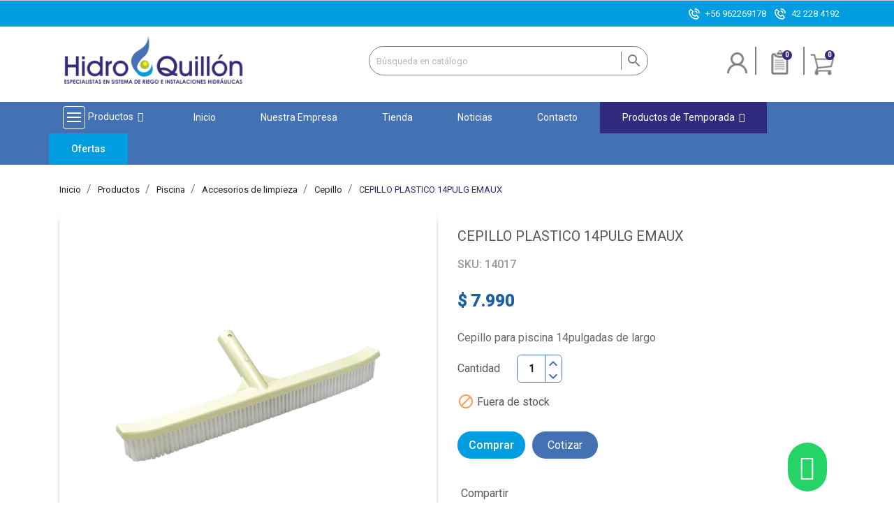

--- FILE ---
content_type: text/html; charset=utf-8
request_url: https://www.hidroquillon.cl/cepillo/278-cepillo-plastico-14pulg-emaux.html
body_size: 26105
content:
<!doctype html><html lang="es"><head><meta charset="utf-8"> <script>(function(w,d,s,l,i){w[l]=w[l]||[];w[l].push({'gtm.start':
new Date().getTime(),event:'gtm.js'});var f=d.getElementsByTagName(s)[0],
j=d.createElement(s),dl=l!='dataLayer'?'&l='+l:'';j.async=true;j.src=
'https://www.googletagmanager.com/gtm.js?id='+i+dl;f.parentNode.insertBefore(j,f);
})(window,document,'script','dataLayer','GTM-TP6G5H3');</script> <meta http-equiv="x-ua-compatible" content="ie=edge"><link rel="canonical" href="https://www.hidroquillon.cl/cepillo/278-cepillo-plastico-14pulg-emaux.html"><title>CEPILLO PLASTICO 14PULG EMAUX</title><meta name="description" content="Cepillo para piscina 14pulgadas de largo"><meta name="keywords" content=""><link rel="alternate" href="https://www.hidroquillon.cl/cepillo/278-cepillo-plastico-14pulg-emaux.html" hreflang="es"><meta name="viewport" content="width=device-width, initial-scale=1"><link rel="icon" type="image/vnd.microsoft.icon" href="/img/favicon.ico?1651610115"><link rel="shortcut icon" type="image/x-icon" href="/img/favicon.ico?1651610115"><link href="https://fonts.googleapis.com/css?family=Open+Sans&display=swap" rel="stylesheet"><link rel="stylesheet" href="https://www.hidroquillon.cl/themes/enexum/assets/cache/theme-5120f31265.css" type="text/css" media="all"> <script src="https://www.google.com/recaptcha/api.js?hl=es-419" async defer></script> <script type="text/javascript">var LS_Meta = {"v":"6.6.9"};
        var ajax_controller = "https:\/\/www.hidroquillon.cl\/checkout-fields?ajax=1";
        var checkout_label = "Tramitar Pedido";
        var iqitmegamenu = {"sticky":true,"mobileType":"push","containerSelector":"#wrapper .container"};
        var is_required_label = " is required";
        var prestashop = {"cart":{"products":[],"totals":{"total":{"type":"total","label":"Total","amount":0,"value":"$ 0"},"total_including_tax":{"type":"total","label":"Total (impuestos incl.)","amount":0,"value":"$ 0"},"total_excluding_tax":{"type":"total","label":"Total (impuestos excl.)","amount":0,"value":"$ 0"}},"subtotals":{"products":{"type":"products","label":"Subtotal","amount":0,"value":"$ 0"},"discounts":null,"shipping":{"type":"shipping","label":"Transporte","amount":0,"value":" "},"tax":null},"products_count":0,"summary_string":"0 art\u00edculos","vouchers":{"allowed":0,"added":[]},"discounts":[],"minimalPurchase":1,"minimalPurchaseRequired":"Se necesita una compra m\u00ednima total de $ 1 (impuestos exc.) para validar su pedido. En este momento el valor total de su carrito es de $ 0 (impuestos exc.)."},"currency":{"name":"Peso chileno","iso_code":"CLP","iso_code_num":"152","sign":"$"},"customer":{"lastname":null,"firstname":null,"email":null,"birthday":null,"newsletter":null,"newsletter_date_add":null,"optin":null,"website":null,"company":null,"siret":null,"ape":null,"is_logged":false,"gender":{"type":null,"name":null},"addresses":[]},"language":{"name":"Espa\u00f1ol (Spanish)","iso_code":"es","locale":"es-ES","language_code":"es","is_rtl":"0","date_format_lite":"d\/m\/Y","date_format_full":"d\/m\/Y H:i:s","id":1},"page":{"title":"","canonical":null,"meta":{"title":"CEPILLO PLASTICO 14PULG EMAUX","description":"Cepillo para piscina 14pulgadas de largo","keywords":"","robots":"index"},"page_name":"product","body_classes":{"lang-es":true,"lang-rtl":false,"country-RM":true,"currency-CLP":true,"layout-full-width":true,"page-product":true,"tax-display-enabled":true,"product-id-278":true,"product-CEPILLO PLASTICO 14PULG EMAUX":true,"product-id-category-100":true,"product-id-manufacturer-10":true,"product-id-supplier-0":true,"product-available-for-order":true},"admin_notifications":[]},"shop":{"name":"Hidroquill\u00f3n","logo":"\/img\/prestashop1766-logo-1637624971.jpg","stores_icon":"\/img\/logo_stores.png","favicon":"\/img\/favicon.ico"},"urls":{"base_url":"https:\/\/www.hidroquillon.cl\/","current_url":"https:\/\/www.hidroquillon.cl\/cepillo\/278-cepillo-plastico-14pulg-emaux.html","shop_domain_url":"https:\/\/www.hidroquillon.cl","img_ps_url":"https:\/\/www.hidroquillon.cl\/img\/","img_cat_url":"https:\/\/www.hidroquillon.cl\/img\/c\/","img_lang_url":"https:\/\/www.hidroquillon.cl\/img\/l\/","img_prod_url":"https:\/\/www.hidroquillon.cl\/img\/p\/","img_manu_url":"https:\/\/www.hidroquillon.cl\/img\/m\/","img_sup_url":"https:\/\/www.hidroquillon.cl\/img\/su\/","img_ship_url":"https:\/\/www.hidroquillon.cl\/img\/s\/","img_store_url":"https:\/\/www.hidroquillon.cl\/img\/st\/","img_col_url":"https:\/\/www.hidroquillon.cl\/img\/co\/","img_url":"https:\/\/www.hidroquillon.cl\/themes\/enexum\/assets\/img\/","css_url":"https:\/\/www.hidroquillon.cl\/themes\/enexum\/assets\/css\/","js_url":"https:\/\/www.hidroquillon.cl\/themes\/enexum\/assets\/js\/","pic_url":"https:\/\/www.hidroquillon.cl\/upload\/","pages":{"address":"https:\/\/www.hidroquillon.cl\/direccion","addresses":"https:\/\/www.hidroquillon.cl\/direcciones","authentication":"https:\/\/www.hidroquillon.cl\/iniciar-sesion","cart":"https:\/\/www.hidroquillon.cl\/carrito","category":"https:\/\/www.hidroquillon.cl\/index.php?controller=category","cms":"https:\/\/www.hidroquillon.cl\/index.php?controller=cms","contact":"https:\/\/www.hidroquillon.cl\/contactenos","discount":"https:\/\/www.hidroquillon.cl\/descuento","guest_tracking":"https:\/\/www.hidroquillon.cl\/seguimiento-pedido-invitado","history":"https:\/\/www.hidroquillon.cl\/historial-compra","identity":"https:\/\/www.hidroquillon.cl\/datos-personales","index":"https:\/\/www.hidroquillon.cl\/","my_account":"https:\/\/www.hidroquillon.cl\/mi-cuenta","order_confirmation":"https:\/\/www.hidroquillon.cl\/confirmacion-pedido","order_detail":"https:\/\/www.hidroquillon.cl\/index.php?controller=order-detail","order_follow":"https:\/\/www.hidroquillon.cl\/seguimiento-pedido","order":"https:\/\/www.hidroquillon.cl\/pedido","order_return":"https:\/\/www.hidroquillon.cl\/index.php?controller=order-return","order_slip":"https:\/\/www.hidroquillon.cl\/facturas-abono","pagenotfound":"https:\/\/www.hidroquillon.cl\/pagina-no-encontrada","password":"https:\/\/www.hidroquillon.cl\/recuperar-contrase\u00f1a","pdf_invoice":"https:\/\/www.hidroquillon.cl\/index.php?controller=pdf-invoice","pdf_order_return":"https:\/\/www.hidroquillon.cl\/index.php?controller=pdf-order-return","pdf_order_slip":"https:\/\/www.hidroquillon.cl\/index.php?controller=pdf-order-slip","prices_drop":"https:\/\/www.hidroquillon.cl\/productos-rebajados","product":"https:\/\/www.hidroquillon.cl\/index.php?controller=product","search":"https:\/\/www.hidroquillon.cl\/busqueda","sitemap":"https:\/\/www.hidroquillon.cl\/mapa-del-sitio","stores":"https:\/\/www.hidroquillon.cl\/tiendas","supplier":"https:\/\/www.hidroquillon.cl\/proveedor","register":"https:\/\/www.hidroquillon.cl\/iniciar-sesion?create_account=1","order_login":"https:\/\/www.hidroquillon.cl\/pedido?login=1"},"alternative_langs":{"es":"https:\/\/www.hidroquillon.cl\/cepillo\/278-cepillo-plastico-14pulg-emaux.html"},"theme_assets":"\/themes\/enexum\/assets\/","actions":{"logout":"https:\/\/www.hidroquillon.cl\/?mylogout="},"no_picture_image":{"bySize":{"small_default":{"url":"https:\/\/www.hidroquillon.cl\/img\/p\/es-default-small_default.jpg","width":98,"height":98},"cart_default":{"url":"https:\/\/www.hidroquillon.cl\/img\/p\/es-default-cart_default.jpg","width":125,"height":125},"home_default":{"url":"https:\/\/www.hidroquillon.cl\/img\/p\/es-default-home_default.jpg","width":250,"height":250},"medium_default":{"url":"https:\/\/www.hidroquillon.cl\/img\/p\/es-default-medium_default.jpg","width":452,"height":452},"large_default":{"url":"https:\/\/www.hidroquillon.cl\/img\/p\/es-default-large_default.jpg","width":800,"height":800}},"small":{"url":"https:\/\/www.hidroquillon.cl\/img\/p\/es-default-small_default.jpg","width":98,"height":98},"medium":{"url":"https:\/\/www.hidroquillon.cl\/img\/p\/es-default-home_default.jpg","width":250,"height":250},"large":{"url":"https:\/\/www.hidroquillon.cl\/img\/p\/es-default-large_default.jpg","width":800,"height":800},"legend":""}},"configuration":{"display_taxes_label":true,"display_prices_tax_incl":false,"is_catalog":false,"show_prices":true,"opt_in":{"partner":false},"quantity_discount":{"type":"discount","label":"Descuento"},"voucher_enabled":0,"return_enabled":0},"field_required":[],"breadcrumb":{"links":[{"title":"Inicio","url":"https:\/\/www.hidroquillon.cl\/"},{"title":"Productos","url":"https:\/\/www.hidroquillon.cl\/3-productos"},{"title":"Piscina","url":"https:\/\/www.hidroquillon.cl\/21-piscina"},{"title":"Accesorios de limpieza","url":"https:\/\/www.hidroquillon.cl\/52-accesorios-de-limpieza"},{"title":"Cepillo","url":"https:\/\/www.hidroquillon.cl\/100-cepillo"},{"title":"CEPILLO PLASTICO 14PULG EMAUX","url":"https:\/\/www.hidroquillon.cl\/cepillo\/278-cepillo-plastico-14pulg-emaux.html"}],"count":6},"link":{"protocol_link":"https:\/\/","protocol_content":"https:\/\/"},"time":1768827420,"static_token":"85035ef395ddbd5d77c7ba71cf02e714","token":"f793483b1f16a45848b4e431e7c22e0a"};
        var psemailsubscription_subscription = "https:\/\/www.hidroquillon.cl\/module\/ps_emailsubscription\/subscription";</script> <script type="text/javascript">var sp_link_base ='https://www.hidroquillon.cl';</script> <script type="text/javascript">function renderDataAjax(jsonData)
{
    for (var key in jsonData) {
	    if(key=='java_script')
        {
            $('body').append(jsonData[key]);
        }
        else
            if($('#ets_speed_dy_'+key).length)
              $('#ets_speed_dy_'+key).replaceWith(jsonData[key]);  
    }
    if($('#header .shopping_cart').length && $('#header .cart_block').length)
    {
        var shopping_cart = new HoverWatcher('#header .shopping_cart');
        var cart_block = new HoverWatcher('#header .cart_block');
        $("#header .shopping_cart a:first").live("hover",
            function(){
    			if (ajaxCart.nb_total_products > 0 || parseInt($('.ajax_cart_quantity').html()) > 0)
    				$("#header .cart_block").stop(true, true).slideDown(450);
    		},
    		function(){
    			setTimeout(function(){
    				if (!shopping_cart.isHoveringOver() && !cart_block.isHoveringOver())
    					$("#header .cart_block").stop(true, true).slideUp(450);
    			}, 200);
    		}
        );
    }
    if(typeof jsonData.custom_js!== undefined && jsonData.custom_js)
        $('head').append('<script src="'+sp_link_base+'/modules/ets_superspeed/views/js/script_custom.js"></javascript');
}</script> <style>.layered_filter_ul .radio,.layered_filter_ul .checkbox {
    display: inline-block;
}
.ets_speed_dynamic_hook .cart-products-count{
    display:none!important;
}
.ets_speed_dynamic_hook .ajax_cart_quantity ,.ets_speed_dynamic_hook .ajax_cart_product_txt,.ets_speed_dynamic_hook .ajax_cart_product_txt_s{
    display:none!important;
}
.ets_speed_dynamic_hook .shopping_cart > a:first-child:after {
    display:none!important;
}</style><meta name="generator" content="Powered by Creative Slider 6.6.9 - Multi-Purpose, Responsive, Parallax, Mobile-Friendly Slider Module for PrestaShop." /> <script type="text/javascript">var quotesCartEmpty  = "Su carrito está vacío";
    var quotesCart  = "https://www.hidroquillon.cl/module/askforaquote/QuotesCart";
    var catalogMode  = "0";
    var mainCmsPage  = "0";
    var messagingEnabled  = "0";
    var minQuantityProduct  = "1";</script> <style>#cart_block .lgclearcart .lgEmptyCart,
    .shopping_cart .button.lgEmptyCart {
        background:  !important;
        border-color:  !important;
    }
    #cart_block .lgclearcart .lgEmptyCart:hover,
    .shopping_cart .button.lgEmptyCart:hover {
        border-color:  !important;
    }
    #cart_block .lgclearcart .lgEmptyCart span,
    .shopping_cart .button.lgEmptyCart span {
        color:  !important;
        border-color:  !important;
    }
    #cart_block .lgclearcart .lgEmptyCart span:hover,
    .shopping_cart .button.lgEmptyCart span:hover {
        background:  !important;
        color:  !important;
        border-color:  !important;
    }
    #center_column .lgclearcart .lgEmptyCart {
        background: #FC1414 !important;
        border-color: #FC1414 !important;
        color: #FFFFFF !important;
    }
    #center_column .lgclearcart .lgEmptyCart:hover {
        border-color: #C40101 !important;
        color: #FFFFFF !important;
    }
    #center_column .lgclearcart .lgEmptyCart span {
        border-color: #FC1414 !important;
    }
    #center_column .lgclearcart .lgEmptyCart span:hover {
        background: #C40101 !important;
        border-color: #C40101 !important;
    }
    .card.cart-summary .lgclearcart .lgEmptyCart {
        color: #FFFFFF !important;
        background: #FC1414 !important;
        border-color: #FC1414 !important;
    }
    .card.cart-summary .lgclearcart .lgEmptyCart:hover {
        background: #C40101 !important;
        border-color: #C40101 !important;
        color: #FFFFFF !important;
    }
    .card.cart-summary .lgclearcart .lgEmptyCart span {
        border-color: #FC1414 !important;
    }
    .card.cart-summary .lgclearcart .lgEmptyCart span:hover {
        border-color: #C40101 !important;
    }</style> <script type="text/javascript">var lg_cc_button = '&lt;div class=&quot;lgclearcart&quot;&gt;    &lt;span class=&quot;lgEmptyCart btn btn-default button button-medium&quot;&gt;                    &lt;span&gt;&lt;/span&gt;            &lt;/span&gt;    &lt;p class=&quot;lgclearcart_error alert alert-danger&quot; style=&quot;display: none;&quot;&gt;&lt;/p&gt;&lt;/div&gt;';
    var lg_cc_token = 'a19a67dabf21dca4abc636d4fcce5872';
    var lg_cc_url = 'https://www.hidroquillon.cl/module/lgclearcart/cleaner';</script> <meta property="og:type" content="product"><meta property="og:url" content="https://www.hidroquillon.cl/cepillo/278-cepillo-plastico-14pulg-emaux.html"><meta property="og:title" content="CEPILLO PLASTICO 14PULG EMAUX"><meta property="og:site_name" content="Hidroquillón"><meta property="og:description" content="Cepillo para piscina 14pulgadas de largo"><meta property="og:image" content="https://www.hidroquillon.cl/172-large_default/cepillo-plastico-14pulg-emaux.webp"><meta property="product:pretax_price:amount" content="7990"><meta property="product:pretax_price:currency" content="CLP"><meta property="product:price:amount" content="7990"><meta property="product:price:currency" content="CLP"><meta property="product:weight:value" content="0.500000"><meta property="product:weight:units" content="kg"></head><body id="product" class="lang-es country-rm currency-clp layout-full-width page-product tax-display-enabled product-id-278 product-cepillo-plastico-14pulg-emaux product-id-category-100 product-id-manufacturer-10 product-id-supplier-0 product-available-for-order"><noscript><iframe src="https://www.googletagmanager.com/ns.html?id=GTM-TP6G5H3" height="0" width="0" style="display:none;visibility:hidden"></iframe></noscript><main><header id="header"><div class="header-banner"></div> <nav class="header-nav"><div class="container"><div class="row"><div class="nav-1"><ul class="links-nav hidden-sm-down"><li class="link-nav"><img src="/img/cms/cabecera/g1.png" alt="Telefonos" style="padding-right: 0.5rem;" /><a href="tel:+56962269178">+56 962269178</a>&nbsp;&nbsp; <img src="/img/cms/cabecera/g1.png" alt="Telefonos" style="padding-right: 0.5rem;" /><a href="tel:+422284192">42 228 4192</a></li></ul><ul class="links-nav hidden-md-up"><li class="link-nav"><img src="/img/cms/cabecera/g1.png" alt="Telefonos" style="padding-right: 0.5rem;" /><a href="tel:+56962269178">+56 962269178</a></li><li class="link-nav"><img src="/img/cms/cabecera/g1.png" alt="Telefonos" style="padding-right: 0.5rem;" /><a href="tel:+422284192">42 228 4192</a></li></ul></div></div></div> </nav><div class="header-top"><div class="container"><div class="header-content hidden-sm-down"><div class="header-logo" id="_desktop_logo"> <a class="shop-logo" href="https://www.hidroquillon.cl/"> <img class="logo img-responsive" src="/img/prestashop1766-logo-1637624971.jpg" alt="Hidroquillón"> </a></div><div class="header-searchbar hidden-sm-down"><div id="search_widget" class="search-widget" data-search-controller-url="//www.hidroquillon.cl/busqueda"><form method="get" action="//www.hidroquillon.cl/busqueda"> <input type="hidden" name="controller" value="search"> <input type="text" name="s" value="" placeholder="Búsqueda en catálogo" aria-label="Buscar"> <button type="submit"> <i class="material-icons search">&#xE8B6;</i> <span class="hidden-xl-down">Buscar</span> </button></form></div></div><div class="header-cart"><div id="_desktop_user_info"><div class="user-info"> <a href="https://www.hidroquillon.cl/mi-cuenta" class="login" title="Acceda a su cuenta de cliente" > </a></div></div>  <script type="text/javascript">var quotesCartTop = true;</script> <div class="afqQuotesCartOver"><div id="quotesCart"><div class="quotes_cart"> <a href="https://www.hidroquillon.cl/module/askforaquote/QuotesCart" id="quotes-cart-link"> <i class="material-icons">message</i> <span class="quote_text hidden-sm-down">Cotizaciones</span> <span class="ajax_quote_quantity">0</span> </a><div id="box-body" class="quotes_cart_block" style="display:none;"><div class="block_content"><div id="quoteProductList"><div class="product-list-content unvisible"><dl id="quotes-products" class="products"></dl><div class="quotes-cart-prices"><div class="row"> <span class="col-xs-12 col-lg-6 text-center">Total: </span> <span class="quotes-cart-total col-xs-12 col-lg-6 text-center"> </span></div></div></div><div class="alert product-list-empty"> No hay productos en tu cotización</div></div><div class="quoteCartButtons"> <a class="button_order_cart btn btn-default button button-small" href="https://www.hidroquillon.cl/module/askforaquote/QuotesCart" title="Ver cotizador"> <span>Ver cotizador</span> </a></div></div></div></div></div></div><div id="_prestablog_index"><div> <a title="Blog" href="https://www.hidroquillon.cl/noticias"> Blog </a></div></div><div id="_desktop_cart"><div class="blockcart cart-preview inactive" data-refresh-url="//www.hidroquillon.cl/module/ps_shoppingcart/ajax"><div class="cart header"> <a href="//www.hidroquillon.cl/carrito?action=show"> <i class="material-icons shopping-cart">shopping_cart</i> <span style="display:none;" class="hidden-sm-down">Carrito</span> <span class="cart-products-count">0</span> </a></div><div class="ht_cart cart-hover-content"><p class="no-item">No hay productos en tu carrito de compras.</p></div></div></div><div class="lgclearcart"> <span class="lgEmptyCart btn btn-default button button-medium"> <span>Vaciar Carrito</span> </span><p class="lgclearcart_error alert alert-danger" style="display: none;"></p></div></div><div class="hidden-md-up the-things-in-the-right"></div></div><div class="header-content hidden-md-up"> <a class="shop-logo" href="https://www.hidroquillon.cl/"> <img class="logo img-responsive hidden-md-up" src="/img/prestashop1766-logo-1637624971.jpg" alt="Hidroquillón Logo" > </a><div id="_desktop_user_info"><div class="user-info"> <a href="https://www.hidroquillon.cl/mi-cuenta" class="login" title="Acceda a su cuenta de cliente" > </a></div></div>  <script type="text/javascript">var quotesCartTop = true;</script> <div class="afqQuotesCartOver"><div id="quotesCart"><div class="quotes_cart"> <a href="https://www.hidroquillon.cl/module/askforaquote/QuotesCart" id="quotes-cart-link"> <i class="material-icons">message</i> <span class="quote_text hidden-sm-down">Cotizaciones</span> <span class="ajax_quote_quantity">0</span> </a><div id="box-body" class="quotes_cart_block" style="display:none;"><div class="block_content"><div id="quoteProductList"><div class="product-list-content unvisible"><dl id="quotes-products" class="products"></dl><div class="quotes-cart-prices"><div class="row"> <span class="col-xs-12 col-lg-6 text-center">Total: </span> <span class="quotes-cart-total col-xs-12 col-lg-6 text-center"> </span></div></div></div><div class="alert product-list-empty"> No hay productos en tu cotización</div></div><div class="quoteCartButtons"> <a class="button_order_cart btn btn-default button button-small" href="https://www.hidroquillon.cl/module/askforaquote/QuotesCart" title="Ver cotizador"> <span>Ver cotizador</span> </a></div></div></div></div></div></div><div id="_prestablog_index"><div> <a title="Blog" href="https://www.hidroquillon.cl/noticias"> Blog </a></div></div><div id="_desktop_cart"><div class="blockcart cart-preview inactive" data-refresh-url="//www.hidroquillon.cl/module/ps_shoppingcart/ajax"><div class="cart header"> <a href="//www.hidroquillon.cl/carrito?action=show"> <i class="material-icons shopping-cart">shopping_cart</i> <span style="display:none;" class="hidden-sm-down">Carrito</span> <span class="cart-products-count">0</span> </a></div><div class="ht_cart cart-hover-content"><p class="no-item">No hay productos en tu carrito de compras.</p></div></div></div><div class="lgclearcart"> <span class="lgEmptyCart btn btn-default button button-medium"> <span>Vaciar Carrito</span> </span><p class="lgclearcart_error alert alert-danger" style="display: none;"></p></div></div><div id="mobile_top_menu_wrapper" class="row hidden-md-up" style="display:none;"><div class="js-top-menu mobile" id="_mobile_top_menu"></div><div class="js-top-menu-bottom"><div id="_mobile_currency_selector"></div><div id="_mobile_language_selector"></div><div id="_mobile_contact_link"></div></div></div></div></div><div id="myDropdown" class="dropdown-content"><div id="search_widget" class="search-widget" data-search-controller-url="//www.hidroquillon.cl/busqueda"><form method="get" action="//www.hidroquillon.cl/busqueda"> <input type="hidden" name="controller" value="search"> <input type="text" name="s" value="" placeholder="Búsqueda en catálogo" aria-label="Buscar"> <button type="submit"> <i class="material-icons search">&#xE8B6;</i> <span class="hidden-xl-down">Buscar</span> </button></form></div></div><div class="container container-iqit-menu"><div class="iqitmegamenu-wrapper cbp-hor-width-1 iqitmegamenu-all clearfix"><div id="iqitmegamenu-horizontal" class="iqitmegamenu cbp-nosticky cbp-sticky-transparent" role="navigation"><div class="container"> <nav id="cbp-hrmenu" class="cbp-hrmenu cbp-horizontal cbp-hrsub-narrow cbp-fade-slide-bottom cbp-arrowed "><ul><li id="cbp-hrmenu-tab-1" class="cbp-hrmenu-tab cbp-hrmenu-tab-1 cbp-has-submeu"> <a href="https://www.hidroquillon.cl/3-productos" ><span class="cbp-tab-title"> <img src="/img/cms/menu/menu-p.svg" alt="Productos" class="cbp-mainlink-iicon" />Productos <i class="fa fa-angle-down cbp-submenu-aindicator"></i></span> </a><div class="cbp-hrsub col-xs-12"><div class="cbp-triangle-container"><div class="cbp-triangle-top"></div><div class="cbp-triangle-top-back"></div></div><div class="cbp-hrsub-inner"><div class="container-xs-height cbp-tabs-container"><div class="row row-xs-height"><div class="col-xs-2 col-xs-height"><ul class="cbp-hrsub-tabs-names cbp-tabs-names" ><li class="innertab-16 "> <a data-target="#16-innertab-1" href="https://www.hidroquillon.cl/20-bombas" class="active"> Bombas </a><i class="icon fa fa-angle-right cbp-submenu-it-indicator"></i><span class="cbp-inner-border-hider"></span></li><li class="innertab-17 "> <a data-target="#17-innertab-1" href="https://www.hidroquillon.cl/21-piscina" > Piscina </a><i class="icon fa fa-angle-right cbp-submenu-it-indicator"></i><span class="cbp-inner-border-hider"></span></li><li class="innertab-18 "> <a data-target="#18-innertab-1" href="https://www.hidroquillon.cl/22-riego" > Riego </a><i class="icon fa fa-angle-right cbp-submenu-it-indicator"></i><span class="cbp-inner-border-hider"></span></li><li class="innertab-19 "> <a data-target="#19-innertab-1" href="https://www.hidroquillon.cl/23-tuberias" > Tuberías </a><i class="icon fa fa-angle-right cbp-submenu-it-indicator"></i><span class="cbp-inner-border-hider"></span></li><li class="innertab-20 "> <a data-target="#20-innertab-1" href="https://www.hidroquillon.cl/24-estanques-y-fosas" > Estanques y Fosas </a><i class="icon fa fa-angle-right cbp-submenu-it-indicator"></i><span class="cbp-inner-border-hider"></span></li><li class="innertab-24 "> <a data-target="#24-innertab-1" href="https://www.hidroquillon.cl/119-bombeo-fotovoltaico" > Bombeo Fotovoltaico </a><i class="icon fa fa-angle-right cbp-submenu-it-indicator"></i><span class="cbp-inner-border-hider"></span></li></ul></div><div class="tab-content"><div class="col-xs-10 col-xs-height tab-pane cbp-tab-pane active innertabcontent-16" id="16-innertab-1" role="tabpanel"><div class="clearfix"><div class="row menu_row menu-element first_rows menu-element-id-1"><div class="col-xs-3 cbp-menu-column cbp-menu-element menu-element-id-2 "><div class="cbp-menu-column-inner"><div class="row cbp-categories-row"><div class="col-xs-12"><div class="cbp-category-link-w"><a href="https://www.hidroquillon.cl/25-perifericas" class="cbp-column-title cbp-category-title">Periféricas</a><ul class="cbp-links cbp-category-tree"><li ><div class="cbp-category-link-w"><a href="https://www.hidroquillon.cl/32-perifericas">Perifericas</a></div></li></ul></div></div></div></div></div><div class="col-xs-3 cbp-menu-column cbp-menu-element menu-element-id-3 "><div class="cbp-menu-column-inner"><div class="row cbp-categories-row"><div class="col-xs-12"><div class="cbp-category-link-w"><a href="https://www.hidroquillon.cl/26-centrifuga" class="cbp-column-title cbp-category-title">Centrifuga</a><ul class="cbp-links cbp-category-tree"><li ><div class="cbp-category-link-w"><a href="https://www.hidroquillon.cl/34-centrifuga">Centrifuga</a></div></li><li ><div class="cbp-category-link-w"><a href="https://www.hidroquillon.cl/35-autocebantes">Autocebantes</a></div></li><li ><div class="cbp-category-link-w"><a href="https://www.hidroquillon.cl/36-piscina">Piscina</a></div></li><li ><div class="cbp-category-link-w"><a href="https://www.hidroquillon.cl/37-aumentadora-de-presion">Aumentadora de presión</a></div></li></ul></div></div></div></div></div><div class="col-xs-3 cbp-menu-column cbp-menu-element menu-element-id-4 "><div class="cbp-menu-column-inner"><div class="row cbp-categories-row"><div class="col-xs-12"><div class="cbp-category-link-w"><a href="https://www.hidroquillon.cl/27-sumergible" class="cbp-column-title cbp-category-title">Sumergible</a><ul class="cbp-links cbp-category-tree"><li ><div class="cbp-category-link-w"><a href="https://www.hidroquillon.cl/39-aguas-limpias">Aguas limpias</a></div></li><li ><div class="cbp-category-link-w"><a href="https://www.hidroquillon.cl/40-aguas-sucias">Aguas sucias</a></div></li><li ><div class="cbp-category-link-w"><a href="https://www.hidroquillon.cl/41-piletas">Piletas</a></div></li><li ><div class="cbp-category-link-w"><a href="https://www.hidroquillon.cl/95-bomba-pozo-profundo">Bomba Pozo Profundo</a></div></li></ul></div></div></div></div></div><div class="col-xs-3 cbp-menu-column cbp-menu-element menu-element-id-5 "><div class="cbp-menu-column-inner"><div class="row cbp-categories-row"><div class="col-xs-12"><div class="cbp-category-link-w"><a href="https://www.hidroquillon.cl/29-solares" class="cbp-column-title cbp-category-title">Solares</a><ul class="cbp-links cbp-category-tree"><li ><div class="cbp-category-link-w"><a href="https://www.hidroquillon.cl/43-pozo-profundo">Pozo profundo</a></div></li></ul></div></div></div></div></div></div><div class="row menu_row menu-element first_rows menu-element-id-6"><div class="col-xs-3 cbp-menu-column cbp-menu-element menu-element-id-7 "><div class="cbp-menu-column-inner"><div class="row cbp-categories-row"><div class="col-xs-12"><div class="cbp-category-link-w"><a href="https://www.hidroquillon.cl/30-motobomba" class="cbp-column-title cbp-category-title">Motobomba</a><ul class="cbp-links cbp-category-tree"><li ><div class="cbp-category-link-w"><a href="https://www.hidroquillon.cl/97-motobomba">Motobomba</a></div></li></ul></div></div></div></div></div><div class="col-xs-3 cbp-menu-column cbp-menu-element menu-element-id-8 "><div class="cbp-menu-column-inner"><div class="row cbp-categories-row"><div class="col-xs-12"><div class="cbp-category-link-w"><a href="https://www.hidroquillon.cl/31-accesorios" class="cbp-column-title cbp-category-title">Accesorios</a><ul class="cbp-links cbp-category-tree"><li ><div class="cbp-category-link-w"><a href="https://www.hidroquillon.cl/44-presostato">Presostato</a></div></li><li ><div class="cbp-category-link-w"><a href="https://www.hidroquillon.cl/45-control-de-presion">Control de presión</a></div></li><li ><div class="cbp-category-link-w"><a href="https://www.hidroquillon.cl/46-hidroneumatico">Hidroneumático</a></div></li><li ><div class="cbp-category-link-w"><a href="https://www.hidroquillon.cl/47-manometro">Manómetro</a></div></li><li ><div class="cbp-category-link-w"><a href="https://www.hidroquillon.cl/48-filtros">Filtros</a></div></li><li ><div class="cbp-category-link-w"><a href="https://www.hidroquillon.cl/49-otros">Otros</a></div></li><li ><div class="cbp-category-link-w"><a href="https://www.hidroquillon.cl/96-valvula">Válvula</a></div></li></ul></div></div></div></div></div></div></div></div><div class="col-xs-10 col-xs-height tab-pane cbp-tab-pane innertabcontent-17" id="17-innertab-1" role="tabpanel"><div class="clearfix"><div class="row menu_row menu-element first_rows menu-element-id-1"><div class="col-xs-3 cbp-menu-column cbp-menu-element menu-element-id-2 "><div class="cbp-menu-column-inner"><div class="row cbp-categories-row"><div class="col-xs-12"><div class="cbp-category-link-w"><a href="https://www.hidroquillon.cl/50-bombas-y-filtros" class="cbp-column-title cbp-category-title">Bombas y filtros</a><ul class="cbp-links cbp-category-tree"><li ><div class="cbp-category-link-w"><a href="https://www.hidroquillon.cl/56-bombas">Bombas</a></div></li><li ><div class="cbp-category-link-w"><a href="https://www.hidroquillon.cl/57-filtros">Filtros</a></div></li></ul></div></div></div></div></div><div class="col-xs-3 cbp-menu-column cbp-menu-element menu-element-id-3 "><div class="cbp-menu-column-inner"><div class="row cbp-categories-row"><div class="col-xs-12"><div class="cbp-category-link-w"><a href="https://www.hidroquillon.cl/51-equipamiento-de-piscina" class="cbp-column-title cbp-category-title">Equipamiento de piscina</a><ul class="cbp-links cbp-category-tree"><li ><div class="cbp-category-link-w"><a href="https://www.hidroquillon.cl/58-retornos-y-hidromasajes">Retornos y hidromasajes</a></div></li><li ><div class="cbp-category-link-w"><a href="https://www.hidroquillon.cl/59-skimmer">Skimmer</a></div></li><li ><div class="cbp-category-link-w"><a href="https://www.hidroquillon.cl/60-dreno">Dreno</a></div></li><li ><div class="cbp-category-link-w"><a href="https://www.hidroquillon.cl/61-clorador-en-linea">Clorador en línea</a></div></li><li ><div class="cbp-category-link-w"><a href="https://www.hidroquillon.cl/62-escala-y-baranda">Escala y baranda</a></div></li></ul></div></div></div></div></div><div class="col-xs-3 cbp-menu-column cbp-menu-element menu-element-id-4 "><div class="cbp-menu-column-inner"><div class="row cbp-categories-row"><div class="col-xs-12"><div class="cbp-category-link-w"><a href="https://www.hidroquillon.cl/52-accesorios-de-limpieza" class="cbp-column-title cbp-category-title">Accesorios de limpieza</a><ul class="cbp-links cbp-category-tree"><li ><div class="cbp-category-link-w"><a href="https://www.hidroquillon.cl/98-limpiafondo">Limpiafondo</a></div></li><li ><div class="cbp-category-link-w"><a href="https://www.hidroquillon.cl/99-red-de-limpieza">Red de Limpieza</a></div></li><li ><div class="cbp-category-link-w"><a href="https://www.hidroquillon.cl/100-cepillo">Cepillo</a></div></li><li ><div class="cbp-category-link-w"><a href="https://www.hidroquillon.cl/101-pertiga">Pertiga</a></div></li><li ><div class="cbp-category-link-w"><a href="https://www.hidroquillon.cl/102-manguera">Manguera</a></div></li><li ><div class="cbp-category-link-w"><a href="https://www.hidroquillon.cl/103-otros">Otros</a></div></li></ul></div></div></div></div></div><div class="col-xs-3 cbp-menu-column cbp-menu-element menu-element-id-5 "><div class="cbp-menu-column-inner"><div class="row cbp-categories-row"><div class="col-xs-12"><div class="cbp-category-link-w"><a href="https://www.hidroquillon.cl/53-productos-quimicos" class="cbp-column-title cbp-category-title">Productos químicos</a><ul class="cbp-links cbp-category-tree"><li ><div class="cbp-category-link-w"><a href="https://www.hidroquillon.cl/104-cloro-granulado-y-tableta">Cloro granulado y tableta</a></div></li><li ><div class="cbp-category-link-w"><a href="https://www.hidroquillon.cl/105-cloro-liquido">Cloro Líquido</a></div></li><li ><div class="cbp-category-link-w"><a href="https://www.hidroquillon.cl/106-clarificante-y-alguicida">Clarificante y Alguicida</a></div></li><li ><div class="cbp-category-link-w"><a href="https://www.hidroquillon.cl/107-decantador-y-reguladores-de-ph">Decantador y reguladores de PH</a></div></li></ul></div></div></div></div></div></div><div class="row menu_row menu-element first_rows menu-element-id-6"><div class="col-xs-3 cbp-menu-column cbp-menu-element menu-element-id-7 "><div class="cbp-menu-column-inner"><div class="row cbp-categories-row"><div class="col-xs-12"><div class="cbp-category-link-w"><a href="https://www.hidroquillon.cl/54-iluminacion" class="cbp-column-title cbp-category-title">Iluminacion</a><ul class="cbp-links cbp-category-tree"><li ><div class="cbp-category-link-w"><a href="https://www.hidroquillon.cl/108-foco-led">Foco Led</a></div></li><li ><div class="cbp-category-link-w"><a href="https://www.hidroquillon.cl/109-cascada-led">Cascada Led</a></div></li><li ><div class="cbp-category-link-w"><a href="https://www.hidroquillon.cl/110-transformadores">Transformadores</a></div></li></ul></div></div></div></div></div><div class="col-xs-3 cbp-menu-column cbp-menu-element menu-element-id-8 "><div class="cbp-menu-column-inner"><div class="row cbp-categories-row"><div class="col-xs-12"><div class="cbp-category-link-w"><a href="https://www.hidroquillon.cl/55-otros-productos" class="cbp-column-title cbp-category-title">Otros productos</a><ul class="cbp-links cbp-category-tree"><li ><div class="cbp-category-link-w"><a href="https://www.hidroquillon.cl/111-ionizador">Ionizador</a></div></li><li ><div class="cbp-category-link-w"><a href="https://www.hidroquillon.cl/112-tablero">Tablero</a></div></li></ul></div></div></div></div></div></div></div></div><div class="col-xs-10 col-xs-height tab-pane cbp-tab-pane innertabcontent-18" id="18-innertab-1" role="tabpanel"><div class="clearfix"><div class="row menu_row menu-element first_rows menu-element-id-1"><div class="col-xs-3 cbp-menu-column cbp-menu-element menu-element-id-2 "><div class="cbp-menu-column-inner"><div class="row cbp-categories-row"><div class="col-xs-12"><div class="cbp-category-link-w"><a href="https://www.hidroquillon.cl/63-agricola" class="cbp-column-title cbp-category-title">Agrícola</a><ul class="cbp-links cbp-category-tree"><li ><div class="cbp-category-link-w"><a href="https://www.hidroquillon.cl/65-linea-de-polietileno">Línea de polietileno</a></div></li><li ><div class="cbp-category-link-w"><a href="https://www.hidroquillon.cl/66-cinta-de-riego">Cinta de riego</a></div></li><li ><div class="cbp-category-link-w"><a href="https://www.hidroquillon.cl/67-goteros">Goteros</a></div></li><li ><div class="cbp-category-link-w"><a href="https://www.hidroquillon.cl/68-aspersion">Aspersión</a></div></li></ul></div></div></div></div></div><div class="col-xs-3 cbp-menu-column cbp-menu-element menu-element-id-3 "><div class="cbp-menu-column-inner"><div class="row cbp-categories-row"><div class="col-xs-12"><div class="cbp-category-link-w"><a href="https://www.hidroquillon.cl/64-comercial" class="cbp-column-title cbp-category-title">Comercial</a><ul class="cbp-links cbp-category-tree"><li ><div class="cbp-category-link-w"><a href="https://www.hidroquillon.cl/71-difusores">Difusores</a></div></li><li ><div class="cbp-category-link-w"><a href="https://www.hidroquillon.cl/72-rotores">Rotores</a></div></li><li ><div class="cbp-category-link-w"><a href="https://www.hidroquillon.cl/73-aspersores">Aspersores</a></div></li><li ><div class="cbp-category-link-w"><a href="https://www.hidroquillon.cl/74-programadores">Programadores</a></div></li><li ><div class="cbp-category-link-w"><a href="https://www.hidroquillon.cl/75-valvulas-solenoides">Válvulas solenoides</a></div></li></ul></div></div></div></div></div><div class="col-xs-3 cbp-menu-column cbp-menu-element menu-element-id-4 "><div class="cbp-menu-column-inner"><div class="row cbp-categories-row"><div class="col-xs-12"><div class="cbp-category-link-w"><a href="https://www.hidroquillon.cl/77-maquinaria-y-herramientas" class="cbp-column-title cbp-category-title">Maquinaria y herramientas</a><ul class="cbp-links cbp-category-tree"><li ><div class="cbp-category-link-w"><a href="https://www.hidroquillon.cl/78-maquinaria-agricola-menor">Maquinaria agrícola menor</a></div></li><li ><div class="cbp-category-link-w"><a href="https://www.hidroquillon.cl/79-herramientas-de-jardin">Herramientas de jardín</a></div></li></ul></div></div></div></div></div></div></div></div><div class="col-xs-10 col-xs-height tab-pane cbp-tab-pane innertabcontent-19" id="19-innertab-1" role="tabpanel"><div class="clearfix"><div class="row menu_row menu-element first_rows menu-element-id-1"><div class="col-xs-4 cbp-menu-column cbp-menu-element menu-element-id-2 "><div class="cbp-menu-column-inner"><div class="row cbp-categories-row"><div class="col-xs-12"><div class="cbp-category-link-w"><a href="https://www.hidroquillon.cl/80-hidraulica" class="cbp-column-title cbp-category-title">Hidráulica</a><ul class="cbp-links cbp-category-tree"><li ><div class="cbp-category-link-w"><a href="https://www.hidroquillon.cl/83-tuberias-hidraulicas">Tuberías hidráulicas</a></div></li><li ><div class="cbp-category-link-w"><a href="https://www.hidroquillon.cl/84-fitting-hidraulico">Fitting hidráulico</a></div></li></ul></div></div></div></div></div><div class="col-xs-4 cbp-menu-column cbp-menu-element menu-element-id-4 "><div class="cbp-menu-column-inner"><div class="row cbp-categories-row"><div class="col-xs-12"><div class="cbp-category-link-w"><a href="https://www.hidroquillon.cl/81-sanitaria" class="cbp-column-title cbp-category-title">Sanitaria</a><ul class="cbp-links cbp-category-tree"><li ><div class="cbp-category-link-w"><a href="https://www.hidroquillon.cl/85-tuberias-sanitaria">Tuberías Sanitaria</a></div></li><li ><div class="cbp-category-link-w"><a href="https://www.hidroquillon.cl/86-fitting-sanitario">Fitting Sanitario</a></div></li></ul></div></div></div></div></div><div class="col-xs-4 cbp-menu-column cbp-menu-element menu-element-id-5 "><div class="cbp-menu-column-inner"><div class="row cbp-categories-row"><div class="col-xs-12"><div class="cbp-category-link-w"><a href="https://www.hidroquillon.cl/82-ppr" class="cbp-column-title cbp-category-title">PPR</a><ul class="cbp-links cbp-category-tree"><li ><div class="cbp-category-link-w"><a href="https://www.hidroquillon.cl/87-tuberias-ppr">Tuberías PPR</a></div></li><li ><div class="cbp-category-link-w"><a href="https://www.hidroquillon.cl/88-fitting-ppr">Fitting PPR</a></div></li></ul></div></div></div></div></div></div><div class="row menu_row menu-element first_rows menu-element-id-6"><div class="col-xs-4 cbp-menu-column cbp-menu-element menu-element-id-7 "><div class="cbp-menu-column-inner"><div class="row cbp-categories-row"><div class="col-xs-12"><div class="cbp-category-link-w"><a href="https://www.hidroquillon.cl/115-adhesivos-y-accesorios" class="cbp-column-title cbp-category-title">Adhesivos y accesorios</a><ul class="cbp-links cbp-category-tree"><li ><div class="cbp-category-link-w"><a href="https://www.hidroquillon.cl/116-adhesivos">Adhesivos</a></div></li><li ><div class="cbp-category-link-w"><a href="https://www.hidroquillon.cl/117-teflon">Teflon</a></div></li><li ><div class="cbp-category-link-w"><a href="https://www.hidroquillon.cl/118-otros">Otros</a></div></li></ul></div></div></div></div></div></div></div></div><div class="col-xs-10 col-xs-height tab-pane cbp-tab-pane innertabcontent-20" id="20-innertab-1" role="tabpanel"><div class="clearfix"><div class="row menu_row menu-element first_rows menu-element-id-1"><div class="col-xs-6 cbp-menu-column cbp-menu-element menu-element-id-2 "><div class="cbp-menu-column-inner"><div class="row cbp-categories-row"><div class="col-xs-12"><div class="cbp-category-link-w"><a href="https://www.hidroquillon.cl/89-estanques" class="cbp-column-title cbp-category-title">Estanques</a><ul class="cbp-links cbp-category-tree"><li ><div class="cbp-category-link-w"><a href="https://www.hidroquillon.cl/113-estanques">Estanques</a></div></li></ul></div></div></div></div></div><div class="col-xs-6 cbp-menu-column cbp-menu-element menu-element-id-3 "><div class="cbp-menu-column-inner"><div class="row cbp-categories-row"><div class="col-xs-12"><div class="cbp-category-link-w"><a href="https://www.hidroquillon.cl/90-fosas" class="cbp-column-title cbp-category-title">Fosas</a><ul class="cbp-links cbp-category-tree"><li ><div class="cbp-category-link-w"><a href="https://www.hidroquillon.cl/91-fosas-septicas">Fosas sépticas</a></div></li><li ><div class="cbp-category-link-w"><a href="https://www.hidroquillon.cl/92-camaras-y-accesorios">Cámaras y accesorios</a></div></li></ul></div></div></div></div></div></div></div></div><div class="col-xs-10 col-xs-height tab-pane cbp-tab-pane innertabcontent-24" id="24-innertab-1" role="tabpanel"><div class="clearfix"><div class="row menu_row menu-element first_rows menu-element-id-1"><div class="col-xs-4 cbp-menu-column cbp-menu-element menu-element-id-2 "><div class="cbp-menu-column-inner"><div class="row cbp-categories-row"><div class="col-xs-12"><div class="cbp-category-link-w"><a href="https://www.hidroquillon.cl/119-bombeo-fotovoltaico" class="cbp-column-title cbp-category-title">Bombeo Fotovoltaico</a><ul class="cbp-links cbp-category-tree"><li ><div class="cbp-category-link-w"><a href="https://www.hidroquillon.cl/120-bomba-sumergible">Bomba sumergible</a></div></li><li ><div class="cbp-category-link-w"><a href="https://www.hidroquillon.cl/121-bomba-superficie">Bomba superficie</a></div></li><li ><div class="cbp-category-link-w"><a href="https://www.hidroquillon.cl/122-inversores">Inversores</a></div></li><li ><div class="cbp-category-link-w"><a href="https://www.hidroquillon.cl/123-kit-fotovoltaicos-y-accesorios">Kit fotovoltaicos y accesorios</a></div></li></ul></div></div></div></div></div></div></div></div></div></div></div></div></div></li><li id="cbp-hrmenu-tab-21" class="cbp-hrmenu-tab cbp-hrmenu-tab-21 "> <a href="https://www.hidroquillon.cl/" ><span class="cbp-tab-title"> Inicio</span> </a></li><li id="cbp-hrmenu-tab-4" class="cbp-hrmenu-tab cbp-hrmenu-tab-4 "> <a href="https://www.hidroquillon.cl/content/7-nuestra-empresa" ><span class="cbp-tab-title"> Nuestra Empresa</span> </a></li><li id="cbp-hrmenu-tab-14" class="cbp-hrmenu-tab cbp-hrmenu-tab-14 "> <a href="https://www.hidroquillon.cl/content/20-nuestra-tienda" ><span class="cbp-tab-title"> Tienda</span> </a></li><li id="cbp-hrmenu-tab-22" class="cbp-hrmenu-tab cbp-hrmenu-tab-22 "> <a href="/noticias" ><span class="cbp-tab-title"> Noticias</span> </a></li><li id="cbp-hrmenu-tab-5" class="cbp-hrmenu-tab cbp-hrmenu-tab-5 "> <a href="https://www.hidroquillon.cl/content/6-contacto" ><span class="cbp-tab-title"> Contacto</span> </a></li><li id="cbp-hrmenu-tab-25" class="cbp-hrmenu-tab cbp-hrmenu-tab-25 cbp-has-submeu"> <a href="https://www.hidroquillon.cl/content/23-productos-de-temporada" ><span class="cbp-tab-title"> Productos de Temporada <i class="fa fa-angle-down cbp-submenu-aindicator"></i></span> </a><div class="cbp-hrsub col-xs-4"><div class="cbp-triangle-container"><div class="cbp-triangle-top"></div><div class="cbp-triangle-top-back"></div></div><div class="cbp-hrsub-inner"><div class="row menu_row menu-element first_rows menu-element-id-1"><div class="col-xs-12 cbp-menu-column cbp-menu-element menu-element-id-2 "><div class="cbp-menu-column-inner"><ul class="cbp-links cbp-valinks cbp-valinks-vertical"><li><a href="/content/23-productos-de-temporada#mulch" >Mulch Bicapa BL/NE LAM 120X040 IMP</a></li></ul></div></div><div class="col-xs-12 cbp-menu-column cbp-menu-element menu-element-id-3 "><div class="cbp-menu-column-inner"><ul class="cbp-links cbp-valinks cbp-valinks-vertical"><li><a href="/content/23-productos-de-temporada#bombaSumergible" >Bomba sumergible LEO LSWM 100A - 1HP</a></li></ul></div></div><div class="col-xs-12 cbp-menu-column cbp-menu-element menu-element-id-4 "><div class="cbp-menu-column-inner"><ul class="cbp-links cbp-valinks cbp-valinks-vertical"><li><a href="/content/23-productos-de-temporada#bombaDosificadora" >Bomba Dosificadora de cloro Flowmak</a></li></ul></div></div><div class="col-xs-12 cbp-menu-column cbp-menu-element menu-element-id-5 "><div class="cbp-menu-column-inner"><ul class="cbp-links cbp-valinks cbp-valinks-vertical"><li><a href="/content/23-productos-de-temporada#motobombaGasolina" >Motobomba de gasolina 4 Tiempos</a></li></ul></div></div><div class="col-xs-12 cbp-menu-column cbp-menu-element menu-element-id-6 "><div class="cbp-menu-column-inner"><ul class="cbp-links cbp-valinks cbp-valinks-vertical"><li><a href="/content/23-productos-de-temporada#mallaAntihelada" >Malla Antihelada / Manto Térmico</a></li></ul></div></div><div class="col-xs-12 cbp-menu-column cbp-menu-element menu-element-id-7 "><div class="cbp-menu-column-inner"><ul class="cbp-links cbp-valinks cbp-valinks-vertical"><li><a href="/content/23-productos-de-temporada#riego" >Riego Mediante Cinta Exudante</a></li></ul></div></div></div></div></div></li><li id="cbp-hrmenu-tab-23" class="cbp-hrmenu-tab cbp-hrmenu-tab-23 "> <a href="https://www.hidroquillon.cl/114-ofertas" ><span class="cbp-tab-title"> Ofertas</span> </a></li></ul> </nav></div><div id="iqitmegamenu-mobile"><div id="iqitmegamenu-shower" class="clearfix"><div class="iqitmegamenu-icon"><i class="icon fa fa-reorder"></i></div> <span>Menu</span></div><div id="iqitmegamenu-mobile-content"><div class="cbp-mobilesubmenu"><ul id="iqitmegamenu-accordion" class="cbp-spmenu cbp-spmenu-vertical cbp-spmenu-left"><li><div class="responsiveInykator">+</div><a href="https://www.hidroquillon.cl/3-productos">Productos</a><ul><li><div class="responsiveInykator">+</div><a href="https://www.hidroquillon.cl/20-bombas">Bombas</a><ul><li><a href="https://www.hidroquillon.cl/25-perifericas">Periféricas</a></li><li><a href="https://www.hidroquillon.cl/26-centrifuga">Centrifuga</a></li><li><a href="https://www.hidroquillon.cl/27-sumergible">Sumergible</a></li><li><a href="https://www.hidroquillon.cl/28-pozo">Pozo</a></li><li><a href="https://www.hidroquillon.cl/29-solares">Solares</a></li><li><a href="https://www.hidroquillon.cl/30-motobomba">Motobomba</a></li><li><a href="https://www.hidroquillon.cl/31-accesorios">Accesorios</a></li><li><a href="https://www.hidroquillon.cl/93-equipos-armados">Equipos armados</a></li></ul></li><li><div class="responsiveInykator">+</div><a href="https://www.hidroquillon.cl/21-piscina">Piscina</a><ul><li><a href="https://www.hidroquillon.cl/50-bombas-y-filtros">Bombas y filtros</a></li><li><a href="https://www.hidroquillon.cl/51-equipamiento-de-piscina">Equipamiento de piscina</a></li><li><a href="https://www.hidroquillon.cl/52-accesorios-de-limpieza">Accesorios de limpieza</a></li><li><a href="https://www.hidroquillon.cl/53-productos-quimicos">Productos químicos</a></li><li><a href="https://www.hidroquillon.cl/54-iluminacion">Iluminacion</a></li><li><a href="https://www.hidroquillon.cl/55-otros-productos">Otros productos</a></li></ul></li><li><div class="responsiveInykator">+</div><a href="https://www.hidroquillon.cl/22-riego">Riego</a><ul><li><a href="https://www.hidroquillon.cl/63-agricola">Agrícola</a></li><li><a href="https://www.hidroquillon.cl/64-comercial">Comercial</a></li><li><a href="https://www.hidroquillon.cl/77-maquinaria-y-herramientas">Maquinaria y herramientas</a></li></ul></li><li><div class="responsiveInykator">+</div><a href="https://www.hidroquillon.cl/23-tuberias">Tuberías</a><ul><li><a href="https://www.hidroquillon.cl/80-hidraulica">Hidráulica</a></li><li><a href="https://www.hidroquillon.cl/81-sanitaria">Sanitaria</a></li><li><a href="https://www.hidroquillon.cl/82-ppr">PPR</a></li><li><a href="https://www.hidroquillon.cl/115-adhesivos-y-accesorios">Adhesivos y accesorios</a></li></ul></li><li><div class="responsiveInykator">+</div><a href="https://www.hidroquillon.cl/24-estanques-y-fosas">Estanques y Fosas</a><ul><li><a href="https://www.hidroquillon.cl/89-estanques">Estanques</a></li><li><a href="https://www.hidroquillon.cl/90-fosas">Fosas</a></li></ul></li><li><div class="responsiveInykator">+</div><a href="https://www.hidroquillon.cl/119-bombeo-fotovoltaico">Bombeo Fotovoltaico</a><ul><li><a href="https://www.hidroquillon.cl/120-bomba-sumergible">Bomba sumergible</a></li><li><a href="https://www.hidroquillon.cl/121-bomba-superficie">Bomba superficie</a></li><li><a href="https://www.hidroquillon.cl/122-inversores">Inversores</a></li><li><a href="https://www.hidroquillon.cl/123-kit-fotovoltaicos-y-accesorios">Kit fotovoltaicos y accesorios</a></li></ul></li></ul></li><li><a href="https://www.hidroquillon.cl/">Inicio</a></li><li><a href="https://www.hidroquillon.cl/content/7-nuestra-empresa">Nuestra Empresa</a></li><li><a href="https://www.hidroquillon.cl/content/20-nuestra-tienda">Nuestra Tienda</a></li><li><a href="https://www.hidroquillon.cl/114-ofertas">Ofertas</a></li><li><a href="/noticias">Noticias</a></li><li><a href="https://www.hidroquillon.cl/content/23-productos-de-temporada">Productos de Temporada</a></li><li><a href="https://www.hidroquillon.cl/content/6-contacto">Contacto</a></li></ul></div><div id="cbp-spmenu-overlay" class="cbp-spmenu-overlay"><div id="cbp-close-mobile" class="close-btn-ui"><i class="fa fa-times"></i></div></div></div></div></div></div></div> </header> <aside id="notifications"><div class="container"></div> </aside><section id="wrapper"><div class="container"> <nav data-depth="6" class="breadcrumb hidden-sm-down"><ol itemscope itemtype="http://schema.org/BreadcrumbList"><li itemprop="itemListElement" itemscope itemtype="http://schema.org/ListItem"> <a itemprop="item" href="https://www.hidroquillon.cl/"> <span itemprop="name">Inicio</span> </a><meta itemprop="position" content="1"></li><li itemprop="itemListElement" itemscope itemtype="http://schema.org/ListItem"> <a itemprop="item" href="https://www.hidroquillon.cl/3-productos"> <span itemprop="name">Productos</span> </a><meta itemprop="position" content="2"></li><li itemprop="itemListElement" itemscope itemtype="http://schema.org/ListItem"> <a itemprop="item" href="https://www.hidroquillon.cl/21-piscina"> <span itemprop="name">Piscina</span> </a><meta itemprop="position" content="3"></li><li itemprop="itemListElement" itemscope itemtype="http://schema.org/ListItem"> <a itemprop="item" href="https://www.hidroquillon.cl/52-accesorios-de-limpieza"> <span itemprop="name">Accesorios de limpieza</span> </a><meta itemprop="position" content="4"></li><li itemprop="itemListElement" itemscope itemtype="http://schema.org/ListItem"> <a itemprop="item" href="https://www.hidroquillon.cl/100-cepillo"> <span itemprop="name">Cepillo</span> </a><meta itemprop="position" content="5"></li><li itemprop="itemListElement" itemscope itemtype="http://schema.org/ListItem"> <a itemprop="item" href="https://www.hidroquillon.cl/cepillo/278-cepillo-plastico-14pulg-emaux.html"> <span itemprop="name">CEPILLO PLASTICO 14PULG EMAUX</span> </a><meta itemprop="position" content="6"></li></ol> </nav><div id="content-wrapper"><section id="main" itemscope itemtype="https://schema.org/Product"><meta itemprop="url" content="https://www.hidroquillon.cl/cepillo/278-cepillo-plastico-14pulg-emaux.html"><div class="row product-container"><div class="col-md-6"> <section class="page-content" id="content"><ul class="product-flags"></ul><div class="images-container"><div class="product-cover"> <img class="js-qv-product-cover" src="https://www.hidroquillon.cl/172-large_default/cepillo-plastico-14pulg-emaux.webp" alt="" title="" style="width:100%;" itemprop="image"><div class="layer hidden-sm-down" data-toggle="modal" data-target="#product-modal"> <i class="material-icons zoom-in">&#xE8FF;</i></div></div><div class="js-qv-mask mask"><ul class="product-images js-qv-product-images"><li class="thumb-container"> <img class="thumb js-thumb selected " data-image-medium-src="https://www.hidroquillon.cl/172-medium_default/cepillo-plastico-14pulg-emaux.webp" data-image-large-src="https://www.hidroquillon.cl/172-large_default/cepillo-plastico-14pulg-emaux.webp" src="https://www.hidroquillon.cl/172-home_default/cepillo-plastico-14pulg-emaux.webp" alt="" title="" width="100" itemprop="image" ></li></ul></div></div><div class="scroll-box-arrows"> <i class="material-icons left">&#xE314;</i> <i class="material-icons right">&#xE315;</i></div> </section></div><div class="col-md-6"><h1 class="h1" itemprop="name">CEPILLO PLASTICO 14PULG EMAUX</h1><div class="product-reference"> <label class="label">SKU: </label> <span itemprop="sku">14017</span></div><div class="product-reference" style="margin-top:-9px;"></div><div class="product-prices"><div class="product-price h5 " itemprop="offers" itemscope itemtype="https://schema.org/Offer" ><link itemprop="availability" href="https://schema.org/InStock"/><meta itemprop="priceCurrency" content="CLP"><div class="current-price"> <span itemprop="price" content="7990">$ 7.990</span></div></div><div class="tax-shipping-delivery-label"></div></div><div class="product-information"><div id="product-description-short-278" itemprop="description">Cepillo para piscina 14pulgadas de largo</div><div class="product-actions"><form action="https://www.hidroquillon.cl/carrito" method="post" id="add-to-cart-or-refresh"> <input type="hidden" name="token" value="85035ef395ddbd5d77c7ba71cf02e714"> <input type="hidden" name="id_product" value="278" id="product_page_product_id"> <input type="hidden" name="id_customization" value="0" id="product_customization_id"><div class="product-variants"></div> <section class="product-discounts"> </section><div class="botoncomprarcotizar"><div class="product-add-to-cart"> <span class="control-label">Cantidad</span><div class="product-quantity clearfix"><div class="qty"> <input type="text" name="qty" id="quantity_wanted" value="1" class="input-group" min="1" aria-label="Cantidad" ></div><div class="add"> <buttononclick="llenarDatalayer('CEPILLO PLASTICO 14PULG EMAUX', '278', '$ 7.990', 'Emaux', 'cepillo', '', '0');" class="btn btn-primary add-to-cart" data-button-action="add-to-cart" type="submit" disabled > <i class="material-icons shopping-cart">&#xE547;</i> Comprar </button></div></div> <span id="product-availability"> <i class="material-icons product-unavailable">&#xE14B;</i> Fuera de stock </span><p class="product-minimal-quantity"></p></div><div class="product-additional-info"><div class="ask_offer clearfix" ><fieldset class="quote_ask_form"><input type="hidden" name="afq_action" value="add" /><input type="hidden" name="afq_ajax" value="true" /><input type="hidden" name="afq_pid" value="278" /><input type="hidden" name="afq_ipa" class="afq_ipa" value="" /> <input type="hidden" class="afq_pqty" name="afq_pqty" value="1" /> <button class="ajax_add_to_quote_cart_button btn btn-secondary" title="Cotizar"><i class="material-icons">message</i> Cotizar</button></fieldset></div><div class="a2a_kit a2a_floating_style a2a_kit_size_32 a2a_vertical_style" style=" left: 0px; top: 50%; transform: translateY(-50%);" ><a class="a2a_button_whatsapp"></a><a class="a2a_button_email"></a><a class="a2a_button_facebook"></a></div><script async src="https://static.addtoany.com/menu/page.js"></script> </div></div></form></div></div></div><div class="col-md-12"><div class="tabs"><ul class="nav nav-tabs" role="tablist"><li class="nav-item"> <a class="nav-link active" data-toggle="tab" href="#description" role="tab" aria-controls="description" aria-selected="true">Descripción</a></li><li class="nav-item"> <a class="nav-link" data-toggle="tab" href="#product-details" role="tab" aria-controls="product-details" >Detalles del producto</a></li></ul><div class="tab-content" id="tab-content"><div class="tab-pane fade in active" id="description" role="tabpanel"><div class="product-description">Los cepillos de plástico están hechos de ABS y PP de alta calidad. Se utilizan para cepillar regularmente las paredes de la piscina, para evitar la acumulación de algas. Diseñado para acoplarse con pértiga telescópica.</div></div><div class="tab-pane fade" id="product-details" data-product="{&quot;id_shop_default&quot;:&quot;1&quot;,&quot;id_manufacturer&quot;:&quot;10&quot;,&quot;id_supplier&quot;:&quot;0&quot;,&quot;reference&quot;:&quot;14017&quot;,&quot;is_virtual&quot;:&quot;0&quot;,&quot;delivery_in_stock&quot;:&quot;&quot;,&quot;delivery_out_stock&quot;:&quot;&quot;,&quot;id_category_default&quot;:&quot;100&quot;,&quot;on_sale&quot;:&quot;0&quot;,&quot;online_only&quot;:&quot;0&quot;,&quot;ecotax&quot;:&quot;0.000000&quot;,&quot;minimal_quantity&quot;:&quot;1&quot;,&quot;low_stock_threshold&quot;:null,&quot;low_stock_alert&quot;:&quot;0&quot;,&quot;price&quot;:&quot;$ 7.990&quot;,&quot;unity&quot;:&quot;&quot;,&quot;unit_price_ratio&quot;:&quot;0.000000&quot;,&quot;additional_shipping_cost&quot;:&quot;0.00&quot;,&quot;customizable&quot;:&quot;0&quot;,&quot;text_fields&quot;:&quot;0&quot;,&quot;uploadable_files&quot;:&quot;0&quot;,&quot;redirect_type&quot;:&quot;301-category&quot;,&quot;id_type_redirected&quot;:&quot;0&quot;,&quot;available_for_order&quot;:&quot;1&quot;,&quot;available_date&quot;:&quot;0000-00-00&quot;,&quot;show_condition&quot;:&quot;0&quot;,&quot;condition&quot;:&quot;new&quot;,&quot;show_price&quot;:&quot;1&quot;,&quot;indexed&quot;:&quot;1&quot;,&quot;visibility&quot;:&quot;both&quot;,&quot;cache_default_attribute&quot;:&quot;0&quot;,&quot;advanced_stock_management&quot;:&quot;0&quot;,&quot;date_add&quot;:&quot;2022-01-25 14:54:25&quot;,&quot;date_upd&quot;:&quot;2025-07-07 15:49:37&quot;,&quot;pack_stock_type&quot;:&quot;3&quot;,&quot;meta_description&quot;:&quot;&quot;,&quot;meta_keywords&quot;:&quot;&quot;,&quot;meta_title&quot;:&quot;&quot;,&quot;link_rewrite&quot;:&quot;cepillo-plastico-14pulg-emaux&quot;,&quot;name&quot;:&quot;CEPILLO PLASTICO 14PULG EMAUX&quot;,&quot;description&quot;:&quot;Los cepillos de pl\u00e1stico est\u00e1n hechos de ABS y PP de alta calidad. Se utilizan para cepillar regularmente las paredes de la piscina, para evitar la acumulaci\u00f3n de algas. Dise\u00f1ado para acoplarse con p\u00e9rtiga telesc\u00f3pica.&quot;,&quot;description_short&quot;:&quot;Cepillo para piscina 14pulgadas de largo&quot;,&quot;available_now&quot;:&quot;&quot;,&quot;available_later&quot;:&quot;&quot;,&quot;id&quot;:278,&quot;id_product&quot;:&quot;278&quot;,&quot;out_of_stock&quot;:&quot;0&quot;,&quot;new&quot;:&quot;0&quot;,&quot;id_product_attribute&quot;:&quot;0&quot;,&quot;quantity_wanted&quot;:1,&quot;extraContent&quot;:[],&quot;allow_oosp&quot;:0,&quot;quantity&quot;:0,&quot;id_image&quot;:&quot;278-172&quot;,&quot;category&quot;:&quot;cepillo&quot;,&quot;category_name&quot;:&quot;Cepillo&quot;,&quot;link&quot;:&quot;https:\/\/www.hidroquillon.cl\/cepillo\/278-cepillo-plastico-14pulg-emaux.html&quot;,&quot;attribute_price&quot;:0,&quot;price_tax_exc&quot;:7990,&quot;price_without_reduction&quot;:7990,&quot;reduction&quot;:0,&quot;specific_prices&quot;:[],&quot;quantity_all_versions&quot;:0,&quot;features&quot;:[{&quot;name&quot;:&quot;Material&quot;,&quot;value&quot;:&quot;Plastico&quot;,&quot;id_feature&quot;:&quot;1&quot;,&quot;position&quot;:&quot;3&quot;},{&quot;name&quot;:&quot;Procedencia&quot;,&quot;value&quot;:&quot;Taiwan&quot;,&quot;id_feature&quot;:&quot;12&quot;,&quot;position&quot;:&quot;14&quot;},{&quot;name&quot;:&quot;Requiere pertiga&quot;,&quot;value&quot;:&quot;S\u00ed&quot;,&quot;id_feature&quot;:&quot;93&quot;,&quot;position&quot;:&quot;42&quot;}],&quot;attachments&quot;:[],&quot;virtual&quot;:0,&quot;pack&quot;:0,&quot;packItems&quot;:[],&quot;nopackprice&quot;:0,&quot;customization_required&quot;:false,&quot;rate&quot;:0,&quot;tax_name&quot;:&quot;&quot;,&quot;ecotax_rate&quot;:0,&quot;unit_price&quot;:&quot;&quot;,&quot;customizations&quot;:{&quot;fields&quot;:[]},&quot;id_customization&quot;:0,&quot;is_customizable&quot;:false,&quot;show_quantities&quot;:false,&quot;quantity_label&quot;:&quot;Art\u00edculo&quot;,&quot;quantity_discounts&quot;:[],&quot;customer_group_discount&quot;:0,&quot;images&quot;:[{&quot;bySize&quot;:{&quot;small_default&quot;:{&quot;url&quot;:&quot;https:\/\/www.hidroquillon.cl\/172-small_default\/cepillo-plastico-14pulg-emaux.webp&quot;,&quot;width&quot;:98,&quot;height&quot;:98},&quot;cart_default&quot;:{&quot;url&quot;:&quot;https:\/\/www.hidroquillon.cl\/172-cart_default\/cepillo-plastico-14pulg-emaux.webp&quot;,&quot;width&quot;:125,&quot;height&quot;:125},&quot;home_default&quot;:{&quot;url&quot;:&quot;https:\/\/www.hidroquillon.cl\/172-home_default\/cepillo-plastico-14pulg-emaux.webp&quot;,&quot;width&quot;:250,&quot;height&quot;:250},&quot;medium_default&quot;:{&quot;url&quot;:&quot;https:\/\/www.hidroquillon.cl\/172-medium_default\/cepillo-plastico-14pulg-emaux.webp&quot;,&quot;width&quot;:452,&quot;height&quot;:452},&quot;large_default&quot;:{&quot;url&quot;:&quot;https:\/\/www.hidroquillon.cl\/172-large_default\/cepillo-plastico-14pulg-emaux.webp&quot;,&quot;width&quot;:800,&quot;height&quot;:800}},&quot;small&quot;:{&quot;url&quot;:&quot;https:\/\/www.hidroquillon.cl\/172-small_default\/cepillo-plastico-14pulg-emaux.webp&quot;,&quot;width&quot;:98,&quot;height&quot;:98},&quot;medium&quot;:{&quot;url&quot;:&quot;https:\/\/www.hidroquillon.cl\/172-home_default\/cepillo-plastico-14pulg-emaux.webp&quot;,&quot;width&quot;:250,&quot;height&quot;:250},&quot;large&quot;:{&quot;url&quot;:&quot;https:\/\/www.hidroquillon.cl\/172-large_default\/cepillo-plastico-14pulg-emaux.webp&quot;,&quot;width&quot;:800,&quot;height&quot;:800},&quot;legend&quot;:&quot;&quot;,&quot;cover&quot;:&quot;1&quot;,&quot;id_image&quot;:&quot;172&quot;,&quot;position&quot;:&quot;1&quot;,&quot;associatedVariants&quot;:[]}],&quot;cover&quot;:{&quot;bySize&quot;:{&quot;small_default&quot;:{&quot;url&quot;:&quot;https:\/\/www.hidroquillon.cl\/172-small_default\/cepillo-plastico-14pulg-emaux.webp&quot;,&quot;width&quot;:98,&quot;height&quot;:98},&quot;cart_default&quot;:{&quot;url&quot;:&quot;https:\/\/www.hidroquillon.cl\/172-cart_default\/cepillo-plastico-14pulg-emaux.webp&quot;,&quot;width&quot;:125,&quot;height&quot;:125},&quot;home_default&quot;:{&quot;url&quot;:&quot;https:\/\/www.hidroquillon.cl\/172-home_default\/cepillo-plastico-14pulg-emaux.webp&quot;,&quot;width&quot;:250,&quot;height&quot;:250},&quot;medium_default&quot;:{&quot;url&quot;:&quot;https:\/\/www.hidroquillon.cl\/172-medium_default\/cepillo-plastico-14pulg-emaux.webp&quot;,&quot;width&quot;:452,&quot;height&quot;:452},&quot;large_default&quot;:{&quot;url&quot;:&quot;https:\/\/www.hidroquillon.cl\/172-large_default\/cepillo-plastico-14pulg-emaux.webp&quot;,&quot;width&quot;:800,&quot;height&quot;:800}},&quot;small&quot;:{&quot;url&quot;:&quot;https:\/\/www.hidroquillon.cl\/172-small_default\/cepillo-plastico-14pulg-emaux.webp&quot;,&quot;width&quot;:98,&quot;height&quot;:98},&quot;medium&quot;:{&quot;url&quot;:&quot;https:\/\/www.hidroquillon.cl\/172-home_default\/cepillo-plastico-14pulg-emaux.webp&quot;,&quot;width&quot;:250,&quot;height&quot;:250},&quot;large&quot;:{&quot;url&quot;:&quot;https:\/\/www.hidroquillon.cl\/172-large_default\/cepillo-plastico-14pulg-emaux.webp&quot;,&quot;width&quot;:800,&quot;height&quot;:800},&quot;legend&quot;:&quot;&quot;,&quot;cover&quot;:&quot;1&quot;,&quot;id_image&quot;:&quot;172&quot;,&quot;position&quot;:&quot;1&quot;,&quot;associatedVariants&quot;:[]},&quot;has_discount&quot;:false,&quot;discount_type&quot;:null,&quot;discount_percentage&quot;:null,&quot;discount_percentage_absolute&quot;:null,&quot;discount_amount&quot;:null,&quot;discount_amount_to_display&quot;:null,&quot;price_amount&quot;:7990,&quot;unit_price_full&quot;:&quot;&quot;,&quot;show_availability&quot;:true,&quot;availability_message&quot;:&quot;Fuera de stock&quot;,&quot;availability_date&quot;:null,&quot;availability&quot;:&quot;unavailable&quot;}" role="tabpanel" ><div class="product-manufacturer"> <label class="label">Marca</label> <span> <a href="https://www.hidroquillon.cl/brand/10-emaux">Emaux</a> </span></div><div class="product-reference"> <label class="label">Referencia </label> <span itemprop="sku">14017</span></div><div class="product-out-of-stock"></div> <section class="product-features"><h3 class="h6">Ficha técnica</h3><table class="table table-hover data-sheet"><tr><td class="name">Material</td><td class="value">Plastico</td></tr><tr><td class="name">Procedencia</td><td class="value">Taiwan</td></tr><tr><td class="name">Requiere pertiga</td><td class="value">Sí</td></tr></table> </section> <section class="product-features"><h3 class="h6">Referencias específicas</h3><dl class="data-sheet"></dl> </section></div></div></div></div></div></div> <section class="product-accessories clearfix"><p class="h5 text-uppercase">También podría interesarle</p><div class="products"> <script>function clickDataLayer(product_name, product_id, product_price, product_brand, product_category, product_combination, position, link) {
  dataLayer.push({ ecommerce: null });  // Clear the previous ecommerce object.

  dataLayer.push({
    'event': 'productClick',
    'ecommerce': {
      'click': {
        'actionField': {'list': 'Search Results'},      // Optional list property.
        'products': [{
          'name': product_name,                      // Name or ID is required.
          'id': product_id,
          'price': product_price,
          'brand': product_brand,
          'category': product_category,
          'variant': product_combination,
          'position': position
         }]
       }
     },
     'eventCallback': function() {
       //document.location = 'link';
       //console.log(dataLayer);
      }
  });
}</script> <article class="product-miniature js-product-miniature" data-id-product="277" data-id-product-attribute="0" itemscope itemtype="http://schema.org/Product"><div class="thumbnail-container"> <a onclick="clickDataLayer('CEPILLO PALOMILLA 46CM VULCANO', '277', '$ 6.490', 'Vulcano', 'cepillo', '','', 'https://www.hidroquillon.cl/cepillo/277-cepillo-palomilla-46cm-vulcano.html')" href="https://www.hidroquillon.cl/cepillo/277-cepillo-palomilla-46cm-vulcano.html" title="See more about CEPILLO PALOMILLA 46CM VULCANO" class="thumbnail product-thumbnail"> <img src="https://www.hidroquillon.cl/modules/ets_superspeed/views/img/preloading.png" class="lazyload" data-src="https://www.hidroquillon.cl/171-home_default/cepillo-palomilla-46cm-vulcano.webp" alt = "CEPILLO PALOMILLA 46CM VULCANO" data-full-size-image-url = "https://www.hidroquillon.cl/171-large_default/cepillo-palomilla-46cm-vulcano.webp" ><span class="ets_loading"><div class="lds-spinner"><div></div><div></div><div></div><div></div><div></div><div></div><div></div><div></div><div></div><div></div><div></div><div></div></div> </span> </a><div class="product-description"><div class="product-manufacturer"> <a style="background-image: url(https://www.hidroquillon.cl/img/m/es.jpg)" class="manufacturer-link" title="See more products of Vulcano" href="/brand/8-Vulcano"> <img src="https://www.hidroquillon.cl/modules/ets_superspeed/views/img/preloading.png" class="lazyload" data-src="https://www.hidroquillon.cl/img/m/es.jpg" class="manufacturer-thumbnail" alt="Vulcano"><span class="ets_loading"><div class="lds-spinner"><div></div><div></div><div></div><div></div><div></div><div></div><div></div><div></div><div></div><div></div><div></div><div></div></div> </span> </a></div><div class="product-reference"> <label class="label">Referencia </label> <span itemprop="sku">15035</span></div><h2 class="h1 product-title" itemprop="name"> <a title="See more about CEPILLO PALOMILLA 46CM VULCANO" href="https://www.hidroquillon.cl/cepillo/277-cepillo-palomilla-46cm-vulcano.html"> CEPILLO PALOMILLA 46CM VULCANO </a></h2><p class="product-desc" itemprop="description"> Cepillo para piscina 46cm de largo... <a title="See more about CEPILLO PALOMILLA 46CM VULCANO" href="https://www.hidroquillon.cl/cepillo/277-cepillo-palomilla-46cm-vulcano.html"> Learn more about CEPILLO PALOMILLA 46CM VULCANO </a></p></div><div class="price-shipping"><div class="product-price-and-shipping" itemprop="offers" itemscope itemtype="https://schema.org/Offer"><div class="qty"><form action="https://www.hidroquillon.cl/carrito" method="post" id="add-to-cart-or-refresh"> <input type="hidden" name="token" value="85035ef395ddbd5d77c7ba71cf02e714"> <input type="hidden" name="id_product" value="277" id="product_page_product_id"><div class="precio-producto"> <span class="sr-only">Precio</span> <span itemprop="price" class="price" content="6490">$ 6.490</span> <input type="number" class="input-group addlist cuadrado" name="qty" min="1" value="1"></div> <input type="hidden" name="id_customization" value="" id="product_customization_id"> <a title="See more about CEPILLO PALOMILLA 46CM VULCANO" href="https://www.hidroquillon.cl/cepillo/277-cepillo-palomilla-46cm-vulcano.html" class="boton-agregar btn btn-primary add-to-cart" disabled> Ver más </a></form></div></div></div><ul class="product-flags"></ul></div> </article> <script>function clickDataLayer(product_name, product_id, product_price, product_brand, product_category, product_combination, position, link) {
  dataLayer.push({ ecommerce: null });  // Clear the previous ecommerce object.

  dataLayer.push({
    'event': 'productClick',
    'ecommerce': {
      'click': {
        'actionField': {'list': 'Search Results'},      // Optional list property.
        'products': [{
          'name': product_name,                      // Name or ID is required.
          'id': product_id,
          'price': product_price,
          'brand': product_brand,
          'category': product_category,
          'variant': product_combination,
          'position': position
         }]
       }
     },
     'eventCallback': function() {
       //document.location = 'link';
       //console.log(dataLayer);
      }
  });
}</script> <article class="product-miniature js-product-miniature" data-id-product="278" data-id-product-attribute="0" itemscope itemtype="http://schema.org/Product"><div class="thumbnail-container"> <a onclick="clickDataLayer('CEPILLO PLASTICO 14PULG EMAUX', '278', '$ 7.990', 'Emaux', 'cepillo', '','', 'https://www.hidroquillon.cl/cepillo/278-cepillo-plastico-14pulg-emaux.html')" href="https://www.hidroquillon.cl/cepillo/278-cepillo-plastico-14pulg-emaux.html" title="See more about CEPILLO PLASTICO 14PULG EMAUX" class="thumbnail product-thumbnail"> <img src="https://www.hidroquillon.cl/modules/ets_superspeed/views/img/preloading.png" class="lazyload" data-src="https://www.hidroquillon.cl/172-home_default/cepillo-plastico-14pulg-emaux.webp" alt = "CEPILLO PLASTICO 14PULG EMAUX" data-full-size-image-url = "https://www.hidroquillon.cl/172-large_default/cepillo-plastico-14pulg-emaux.webp" ><span class="ets_loading"><div class="lds-spinner"><div></div><div></div><div></div><div></div><div></div><div></div><div></div><div></div><div></div><div></div><div></div><div></div></div> </span> </a><div class="product-description"><div class="product-manufacturer"> <a style="background-image: url(https://www.hidroquillon.cl/img/m/es.jpg)" class="manufacturer-link" title="See more products of Emaux" href="/brand/10-Emaux"> <img src="https://www.hidroquillon.cl/modules/ets_superspeed/views/img/preloading.png" class="lazyload" data-src="https://www.hidroquillon.cl/img/m/es.jpg" class="manufacturer-thumbnail" alt="Emaux"><span class="ets_loading"><div class="lds-spinner"><div></div><div></div><div></div><div></div><div></div><div></div><div></div><div></div><div></div><div></div><div></div><div></div></div> </span> </a></div><div class="product-reference"> <label class="label">Referencia </label> <span itemprop="sku">14017</span></div><h2 class="h1 product-title" itemprop="name"> <a title="See more about CEPILLO PLASTICO 14PULG EMAUX" href="https://www.hidroquillon.cl/cepillo/278-cepillo-plastico-14pulg-emaux.html"> CEPILLO PLASTICO 14PULG EMAUX </a></h2><p class="product-desc" itemprop="description"> Cepillo para piscina 14pulgadas de largo... <a title="See more about CEPILLO PLASTICO 14PULG EMAUX" href="https://www.hidroquillon.cl/cepillo/278-cepillo-plastico-14pulg-emaux.html"> Learn more about CEPILLO PLASTICO 14PULG EMAUX </a></p></div><div class="price-shipping"><div class="product-price-and-shipping" itemprop="offers" itemscope itemtype="https://schema.org/Offer"><div class="qty"><form action="https://www.hidroquillon.cl/carrito" method="post" id="add-to-cart-or-refresh"> <input type="hidden" name="token" value="85035ef395ddbd5d77c7ba71cf02e714"> <input type="hidden" name="id_product" value="278" id="product_page_product_id"><div class="precio-producto"> <span class="sr-only">Precio</span> <span itemprop="price" class="price" content="7990">$ 7.990</span> <input type="number" class="input-group addlist cuadrado" name="qty" min="1" value="1"></div> <input type="hidden" name="id_customization" value="" id="product_customization_id"> <a title="See more about CEPILLO PLASTICO 14PULG EMAUX" href="https://www.hidroquillon.cl/cepillo/278-cepillo-plastico-14pulg-emaux.html" class="boton-agregar btn btn-primary add-to-cart" disabled> Ver más </a></form></div></div></div><ul class="product-flags"></ul></div> </article> <script>function clickDataLayer(product_name, product_id, product_price, product_brand, product_category, product_combination, position, link) {
  dataLayer.push({ ecommerce: null });  // Clear the previous ecommerce object.

  dataLayer.push({
    'event': 'productClick',
    'ecommerce': {
      'click': {
        'actionField': {'list': 'Search Results'},      // Optional list property.
        'products': [{
          'name': product_name,                      // Name or ID is required.
          'id': product_id,
          'price': product_price,
          'brand': product_brand,
          'category': product_category,
          'variant': product_combination,
          'position': position
         }]
       }
     },
     'eventCallback': function() {
       //document.location = 'link';
       //console.log(dataLayer);
      }
  });
}</script> <article class="product-miniature js-product-miniature" data-id-product="279" data-id-product-attribute="0" itemscope itemtype="http://schema.org/Product"><div class="thumbnail-container"> <a onclick="clickDataLayer('CEPILLO PLASTICO 18PULG EMAUX', '279', '$ 8.690', 'Emaux', 'cepillo', '','', 'https://www.hidroquillon.cl/cepillo/279-cepillo-plastico-18pulg-emaux.html')" href="https://www.hidroquillon.cl/cepillo/279-cepillo-plastico-18pulg-emaux.html" title="See more about CEPILLO PLASTICO 18PULG EMAUX" class="thumbnail product-thumbnail"> <img src="https://www.hidroquillon.cl/modules/ets_superspeed/views/img/preloading.png" class="lazyload" data-src="https://www.hidroquillon.cl/173-home_default/cepillo-plastico-18pulg-emaux.webp" alt = "CEPILLO PLASTICO 18PULG EMAUX" data-full-size-image-url = "https://www.hidroquillon.cl/173-large_default/cepillo-plastico-18pulg-emaux.webp" ><span class="ets_loading"><div class="lds-spinner"><div></div><div></div><div></div><div></div><div></div><div></div><div></div><div></div><div></div><div></div><div></div><div></div></div> </span> </a><div class="product-description"><div class="product-manufacturer"> <a style="background-image: url(https://www.hidroquillon.cl/img/m/es.jpg)" class="manufacturer-link" title="See more products of Emaux" href="/brand/10-Emaux"> <img src="https://www.hidroquillon.cl/modules/ets_superspeed/views/img/preloading.png" class="lazyload" data-src="https://www.hidroquillon.cl/img/m/es.jpg" class="manufacturer-thumbnail" alt="Emaux"><span class="ets_loading"><div class="lds-spinner"><div></div><div></div><div></div><div></div><div></div><div></div><div></div><div></div><div></div><div></div><div></div><div></div></div> </span> </a></div><div class="product-reference"> <label class="label">Referencia </label> <span itemprop="sku">14015</span></div><h2 class="h1 product-title" itemprop="name"> <a title="See more about CEPILLO PLASTICO 18PULG EMAUX" href="https://www.hidroquillon.cl/cepillo/279-cepillo-plastico-18pulg-emaux.html"> CEPILLO PLASTICO 18PULG EMAUX </a></h2><p class="product-desc" itemprop="description"> Cepillo para piscina 18pulgadas de largo... <a title="See more about CEPILLO PLASTICO 18PULG EMAUX" href="https://www.hidroquillon.cl/cepillo/279-cepillo-plastico-18pulg-emaux.html"> Learn more about CEPILLO PLASTICO 18PULG EMAUX </a></p></div><div class="price-shipping"><div class="product-price-and-shipping" itemprop="offers" itemscope itemtype="https://schema.org/Offer"><div class="qty"><form action="https://www.hidroquillon.cl/carrito" method="post" id="add-to-cart-or-refresh"> <input type="hidden" name="token" value="85035ef395ddbd5d77c7ba71cf02e714"> <input type="hidden" name="id_product" value="279" id="product_page_product_id"><div class="precio-producto"> <span class="sr-only">Precio</span> <span itemprop="price" class="price" content="8690">$ 8.690</span> <input type="number" class="input-group addlist cuadrado" name="qty" min="1" value="1"></div> <input type="hidden" name="id_customization" value="" id="product_customization_id"> <a title="See more about CEPILLO PLASTICO 18PULG EMAUX" href="https://www.hidroquillon.cl/cepillo/279-cepillo-plastico-18pulg-emaux.html" class="boton-agregar btn btn-primary add-to-cart" disabled> Ver más </a></form></div></div></div><ul class="product-flags"></ul></div> </article> <script>function clickDataLayer(product_name, product_id, product_price, product_brand, product_category, product_combination, position, link) {
  dataLayer.push({ ecommerce: null });  // Clear the previous ecommerce object.

  dataLayer.push({
    'event': 'productClick',
    'ecommerce': {
      'click': {
        'actionField': {'list': 'Search Results'},      // Optional list property.
        'products': [{
          'name': product_name,                      // Name or ID is required.
          'id': product_id,
          'price': product_price,
          'brand': product_brand,
          'category': product_category,
          'variant': product_combination,
          'position': position
         }]
       }
     },
     'eventCallback': function() {
       //document.location = 'link';
       //console.log(dataLayer);
      }
  });
}</script> <article class="product-miniature js-product-miniature" data-id-product="280" data-id-product-attribute="0" itemscope itemtype="http://schema.org/Product"><div class="thumbnail-container"> <a onclick="clickDataLayer('CEPILLO ACERO INOX 9PULG EMAUX', '280', '$ 13.990', 'Emaux', 'cepillo', '','', 'https://www.hidroquillon.cl/cepillo/280-cepillo-acero-inox-9pulg-emaux.html')" href="https://www.hidroquillon.cl/cepillo/280-cepillo-acero-inox-9pulg-emaux.html" title="See more about CEPILLO ACERO INOX 9PULG EMAUX" class="thumbnail product-thumbnail"> <img src="https://www.hidroquillon.cl/modules/ets_superspeed/views/img/preloading.png" class="lazyload" data-src="https://www.hidroquillon.cl/174-home_default/cepillo-acero-inox-9pulg-emaux.webp" alt = "CEPILLO ACERO INOX 9PULG EMAUX" data-full-size-image-url = "https://www.hidroquillon.cl/174-large_default/cepillo-acero-inox-9pulg-emaux.webp" ><span class="ets_loading"><div class="lds-spinner"><div></div><div></div><div></div><div></div><div></div><div></div><div></div><div></div><div></div><div></div><div></div><div></div></div> </span> </a><div class="product-description"><div class="product-manufacturer"> <a style="background-image: url(https://www.hidroquillon.cl/img/m/es.jpg)" class="manufacturer-link" title="See more products of Emaux" href="/brand/10-Emaux"> <img src="https://www.hidroquillon.cl/modules/ets_superspeed/views/img/preloading.png" class="lazyload" data-src="https://www.hidroquillon.cl/img/m/es.jpg" class="manufacturer-thumbnail" alt="Emaux"><span class="ets_loading"><div class="lds-spinner"><div></div><div></div><div></div><div></div><div></div><div></div><div></div><div></div><div></div><div></div><div></div><div></div></div> </span> </a></div><div class="product-reference"> <label class="label">Referencia </label> <span itemprop="sku">14034</span></div><h2 class="h1 product-title" itemprop="name"> <a title="See more about CEPILLO ACERO INOX 9PULG EMAUX" href="https://www.hidroquillon.cl/cepillo/280-cepillo-acero-inox-9pulg-emaux.html"> CEPILLO ACERO INOX 9PULG EMAUX </a></h2><p class="product-desc" itemprop="description"> ... <a title="See more about CEPILLO ACERO INOX 9PULG EMAUX" href="https://www.hidroquillon.cl/cepillo/280-cepillo-acero-inox-9pulg-emaux.html"> Learn more about CEPILLO ACERO INOX 9PULG EMAUX </a></p></div><div class="price-shipping"><div class="product-price-and-shipping" itemprop="offers" itemscope itemtype="https://schema.org/Offer"><div class="qty"><form action="https://www.hidroquillon.cl/carrito" method="post" id="add-to-cart-or-refresh"> <input type="hidden" name="token" value="85035ef395ddbd5d77c7ba71cf02e714"> <input type="hidden" name="id_product" value="280" id="product_page_product_id"><div class="precio-producto"> <span class="sr-only">Precio</span> <span itemprop="price" class="price" content="13990">$ 13.990</span> <input type="number" class="input-group addlist cuadrado" name="qty" min="1" value="1"></div> <input type="hidden" name="id_customization" value="" id="product_customization_id"> <a title="See more about CEPILLO ACERO INOX 9PULG EMAUX" href="https://www.hidroquillon.cl/cepillo/280-cepillo-acero-inox-9pulg-emaux.html" class="boton-agregar btn btn-primary add-to-cart" disabled> Ver más </a></form></div></div></div><ul class="product-flags"></ul></div> </article> <script>function clickDataLayer(product_name, product_id, product_price, product_brand, product_category, product_combination, position, link) {
  dataLayer.push({ ecommerce: null });  // Clear the previous ecommerce object.

  dataLayer.push({
    'event': 'productClick',
    'ecommerce': {
      'click': {
        'actionField': {'list': 'Search Results'},      // Optional list property.
        'products': [{
          'name': product_name,                      // Name or ID is required.
          'id': product_id,
          'price': product_price,
          'brand': product_brand,
          'category': product_category,
          'variant': product_combination,
          'position': position
         }]
       }
     },
     'eventCallback': function() {
       //document.location = 'link';
       //console.log(dataLayer);
      }
  });
}</script> <article class="product-miniature js-product-miniature" data-id-product="282" data-id-product-attribute="0" itemscope itemtype="http://schema.org/Product"><div class="thumbnail-container"> <a onclick="clickDataLayer('LIMPIAFONDO AZUL PLASTICO VULCANO 8 RUEDAS', '282', '$ 22.990', 'Vulcano', 'limpiafondo', '','', 'https://www.hidroquillon.cl/limpiafondo/282-limpiafondo-azul-plastico-vulcano-8-ruedas.html')" href="https://www.hidroquillon.cl/limpiafondo/282-limpiafondo-azul-plastico-vulcano-8-ruedas.html" title="See more about LIMPIAFONDO AZUL PLASTICO VULCANO 8 RUEDAS" class="thumbnail product-thumbnail"> <img src="https://www.hidroquillon.cl/modules/ets_superspeed/views/img/preloading.png" class="lazyload" data-src="https://www.hidroquillon.cl/176-home_default/limpiafondo-azul-plastico-vulcano-8-ruedas.webp" alt = "LIMPIAFONDO AZUL PLASTICO VULCANO 8 RUEDAS" data-full-size-image-url = "https://www.hidroquillon.cl/176-large_default/limpiafondo-azul-plastico-vulcano-8-ruedas.webp" ><span class="ets_loading"><div class="lds-spinner"><div></div><div></div><div></div><div></div><div></div><div></div><div></div><div></div><div></div><div></div><div></div><div></div></div> </span> </a><div class="product-description"><div class="product-manufacturer"> <a style="background-image: url(https://www.hidroquillon.cl/img/m/es.jpg)" class="manufacturer-link" title="See more products of Vulcano" href="/brand/8-Vulcano"> <img src="https://www.hidroquillon.cl/modules/ets_superspeed/views/img/preloading.png" class="lazyload" data-src="https://www.hidroquillon.cl/img/m/es.jpg" class="manufacturer-thumbnail" alt="Vulcano"><span class="ets_loading"><div class="lds-spinner"><div></div><div></div><div></div><div></div><div></div><div></div><div></div><div></div><div></div><div></div><div></div><div></div></div> </span> </a></div><div class="product-reference"> <label class="label">Referencia </label> <span itemprop="sku">15018</span></div><h2 class="h1 product-title" itemprop="name"> <a title="See more about LIMPIAFONDO AZUL PLASTICO VULCANO 8 RUEDAS" href="https://www.hidroquillon.cl/limpiafondo/282-limpiafondo-azul-plastico-vulcano-8-ruedas.html"> LIMPIAFONDO AZUL PLASTICO VULCANO 8 RUEDAS </a></h2><p class="product-desc" itemprop="description"> ... <a title="See more about LIMPIAFONDO AZUL PLASTICO VULCANO 8 RUEDAS" href="https://www.hidroquillon.cl/limpiafondo/282-limpiafondo-azul-plastico-vulcano-8-ruedas.html"> Learn more about LIMPIAFONDO AZUL PLASTICO VULCANO 8 RUEDAS </a></p></div><div class="price-shipping"><div class="product-price-and-shipping" itemprop="offers" itemscope itemtype="https://schema.org/Offer"><div class="qty"><form action="https://www.hidroquillon.cl/carrito" method="post" id="add-to-cart-or-refresh"> <input type="hidden" name="token" value="85035ef395ddbd5d77c7ba71cf02e714"> <input type="hidden" name="id_product" value="282" id="product_page_product_id"><div class="precio-producto"> <span class="sr-only">Precio</span> <span itemprop="price" class="price" content="22990">$ 22.990</span> <input type="number" class="input-group addlist cuadrado" name="qty" min="1" value="1"></div> <input type="hidden" name="id_customization" value="" id="product_customization_id"> <a title="See more about LIMPIAFONDO AZUL PLASTICO VULCANO 8 RUEDAS" href="https://www.hidroquillon.cl/limpiafondo/282-limpiafondo-azul-plastico-vulcano-8-ruedas.html" class="boton-agregar btn btn-primary add-to-cart" disabled> Ver más </a></form></div></div></div><ul class="product-flags"></ul></div> </article> <script>function clickDataLayer(product_name, product_id, product_price, product_brand, product_category, product_combination, position, link) {
  dataLayer.push({ ecommerce: null });  // Clear the previous ecommerce object.

  dataLayer.push({
    'event': 'productClick',
    'ecommerce': {
      'click': {
        'actionField': {'list': 'Search Results'},      // Optional list property.
        'products': [{
          'name': product_name,                      // Name or ID is required.
          'id': product_id,
          'price': product_price,
          'brand': product_brand,
          'category': product_category,
          'variant': product_combination,
          'position': position
         }]
       }
     },
     'eventCallback': function() {
       //document.location = 'link';
       //console.log(dataLayer);
      }
  });
}</script> <article class="product-miniature js-product-miniature" data-id-product="283" data-id-product-attribute="0" itemscope itemtype="http://schema.org/Product"><div class="thumbnail-container"> <a onclick="clickDataLayer('LIMPIAFONDO 14PULG PLASTICO 8 RUEDAS EMAUX', '283', '$ 17.980', 'Emaux', 'limpiafondo', '','', 'https://www.hidroquillon.cl/limpiafondo/283-limpiafondo-14pulg-plastico-8-ruedas-emaux.html')" href="https://www.hidroquillon.cl/limpiafondo/283-limpiafondo-14pulg-plastico-8-ruedas-emaux.html" title="See more about LIMPIAFONDO 14PULG PLASTICO 8 RUEDAS EMAUX" class="thumbnail product-thumbnail"> <img src="https://www.hidroquillon.cl/modules/ets_superspeed/views/img/preloading.png" class="lazyload" data-src="https://www.hidroquillon.cl/177-home_default/limpiafondo-14pulg-plastico-8-ruedas-emaux.webp" alt = "LIMPIAFONDO 14PULG PLASTICO 8 RUEDAS EMAUX" data-full-size-image-url = "https://www.hidroquillon.cl/177-large_default/limpiafondo-14pulg-plastico-8-ruedas-emaux.webp" ><span class="ets_loading"><div class="lds-spinner"><div></div><div></div><div></div><div></div><div></div><div></div><div></div><div></div><div></div><div></div><div></div><div></div></div> </span> </a><div class="product-description"><div class="product-manufacturer"> <a style="background-image: url(https://www.hidroquillon.cl/img/m/es.jpg)" class="manufacturer-link" title="See more products of Emaux" href="/brand/10-Emaux"> <img src="https://www.hidroquillon.cl/modules/ets_superspeed/views/img/preloading.png" class="lazyload" data-src="https://www.hidroquillon.cl/img/m/es.jpg" class="manufacturer-thumbnail" alt="Emaux"><span class="ets_loading"><div class="lds-spinner"><div></div><div></div><div></div><div></div><div></div><div></div><div></div><div></div><div></div><div></div><div></div><div></div></div> </span> </a></div><div class="product-reference"> <label class="label">Referencia </label> <span itemprop="sku">14010</span></div><h2 class="h1 product-title" itemprop="name"> <a title="See more about LIMPIAFONDO 14PULG PLASTICO 8 RUEDAS EMAUX" href="https://www.hidroquillon.cl/limpiafondo/283-limpiafondo-14pulg-plastico-8-ruedas-emaux.html"> LIMPIAFONDO 14PULG PLASTICO 8 RUEDAS EMAUX </a></h2><p class="product-desc" itemprop="description"> ... <a title="See more about LIMPIAFONDO 14PULG PLASTICO 8 RUEDAS EMAUX" href="https://www.hidroquillon.cl/limpiafondo/283-limpiafondo-14pulg-plastico-8-ruedas-emaux.html"> Learn more about LIMPIAFONDO 14PULG PLASTICO 8 RUEDAS EMAUX </a></p></div><div class="price-shipping"><div class="product-price-and-shipping" itemprop="offers" itemscope itemtype="https://schema.org/Offer"><div class="qty"><form action="https://www.hidroquillon.cl/carrito" method="post" id="add-to-cart-or-refresh"> <input type="hidden" name="token" value="85035ef395ddbd5d77c7ba71cf02e714"> <input type="hidden" name="id_product" value="283" id="product_page_product_id"><div class="precio-producto"> <span class="sr-only">Precio</span> <span itemprop="price" class="price" content="17980">$ 17.980</span> <input type="number" class="input-group addlist cuadrado" name="qty" min="1" value="1"></div> <input type="hidden" name="id_customization" value="" id="product_customization_id"> <a title="See more about LIMPIAFONDO 14PULG PLASTICO 8 RUEDAS EMAUX" href="https://www.hidroquillon.cl/limpiafondo/283-limpiafondo-14pulg-plastico-8-ruedas-emaux.html" class="boton-agregar btn btn-primary add-to-cart" disabled> Ver más </a></form></div></div></div><ul class="product-flags"></ul></div> </article> <script>function clickDataLayer(product_name, product_id, product_price, product_brand, product_category, product_combination, position, link) {
  dataLayer.push({ ecommerce: null });  // Clear the previous ecommerce object.

  dataLayer.push({
    'event': 'productClick',
    'ecommerce': {
      'click': {
        'actionField': {'list': 'Search Results'},      // Optional list property.
        'products': [{
          'name': product_name,                      // Name or ID is required.
          'id': product_id,
          'price': product_price,
          'brand': product_brand,
          'category': product_category,
          'variant': product_combination,
          'position': position
         }]
       }
     },
     'eventCallback': function() {
       //document.location = 'link';
       //console.log(dataLayer);
      }
  });
}</script> <article class="product-miniature js-product-miniature" data-id-product="286" data-id-product-attribute="0" itemscope itemtype="http://schema.org/Product"><div class="thumbnail-container"> <a onclick="clickDataLayer('PERTIGA TELESCOPICA 1,8 A 3,6MT VULCANO', '286', '$ 19.990', 'Vulcano', 'pertiga', '','', 'https://www.hidroquillon.cl/pertiga/286-pertiga-telescopica-18-a-36mt-vulcano.html')" href="https://www.hidroquillon.cl/pertiga/286-pertiga-telescopica-18-a-36mt-vulcano.html" title="See more about PERTIGA TELESCOPICA 1,8 A 3,6MT VULCANO" class="thumbnail product-thumbnail"> <img src="https://www.hidroquillon.cl/modules/ets_superspeed/views/img/preloading.png" class="lazyload" data-src="https://www.hidroquillon.cl/180-home_default/pertiga-telescopica-18-a-36mt-vulcano.webp" alt = "PERTIGA TELESCOPICA 1,8 A 3,6MT VULCANO" data-full-size-image-url = "https://www.hidroquillon.cl/180-large_default/pertiga-telescopica-18-a-36mt-vulcano.webp" ><span class="ets_loading"><div class="lds-spinner"><div></div><div></div><div></div><div></div><div></div><div></div><div></div><div></div><div></div><div></div><div></div><div></div></div> </span> </a><div class="product-description"><div class="product-manufacturer"> <a style="background-image: url(https://www.hidroquillon.cl/img/m/es.jpg)" class="manufacturer-link" title="See more products of Vulcano" href="/brand/8-Vulcano"> <img src="https://www.hidroquillon.cl/modules/ets_superspeed/views/img/preloading.png" class="lazyload" data-src="https://www.hidroquillon.cl/img/m/es.jpg" class="manufacturer-thumbnail" alt="Vulcano"><span class="ets_loading"><div class="lds-spinner"><div></div><div></div><div></div><div></div><div></div><div></div><div></div><div></div><div></div><div></div><div></div><div></div></div> </span> </a></div><div class="product-reference"> <label class="label">Referencia </label> <span itemprop="sku">15017</span></div><h2 class="h1 product-title" itemprop="name"> <a title="See more about PERTIGA TELESCOPICA 1,8 A 3,6MT VULCANO" href="https://www.hidroquillon.cl/pertiga/286-pertiga-telescopica-18-a-36mt-vulcano.html"> PERTIGA TELESCOPICA 1,8 A 3,6MT VULCANO </a></h2><p class="product-desc" itemprop="description"> Pertiga extendible de 1.8 a 3.6 metros... <a title="See more about PERTIGA TELESCOPICA 1,8 A 3,6MT VULCANO" href="https://www.hidroquillon.cl/pertiga/286-pertiga-telescopica-18-a-36mt-vulcano.html"> Learn more about PERTIGA TELESCOPICA 1,8 A 3,6MT VULCANO </a></p></div><div class="price-shipping"><div class="product-price-and-shipping" itemprop="offers" itemscope itemtype="https://schema.org/Offer"><div class="qty"><form action="https://www.hidroquillon.cl/carrito" method="post" id="add-to-cart-or-refresh"> <input type="hidden" name="token" value="85035ef395ddbd5d77c7ba71cf02e714"> <input type="hidden" name="id_product" value="286" id="product_page_product_id"><div class="precio-producto"> <span class="sr-only">Precio</span> <span itemprop="price" class="price" content="19990">$ 19.990</span> <input type="number" class="input-group addlist cuadrado" name="qty" min="1" value="1"></div> <input type="hidden" name="id_customization" value="" id="product_customization_id"> <a title="See more about PERTIGA TELESCOPICA 1,8 A 3,6MT VULCANO" href="https://www.hidroquillon.cl/pertiga/286-pertiga-telescopica-18-a-36mt-vulcano.html" class="boton-agregar btn btn-primary add-to-cart" disabled> Ver más </a></form></div></div></div><ul class="product-flags"></ul></div> </article> <script>function clickDataLayer(product_name, product_id, product_price, product_brand, product_category, product_combination, position, link) {
  dataLayer.push({ ecommerce: null });  // Clear the previous ecommerce object.

  dataLayer.push({
    'event': 'productClick',
    'ecommerce': {
      'click': {
        'actionField': {'list': 'Search Results'},      // Optional list property.
        'products': [{
          'name': product_name,                      // Name or ID is required.
          'id': product_id,
          'price': product_price,
          'brand': product_brand,
          'category': product_category,
          'variant': product_combination,
          'position': position
         }]
       }
     },
     'eventCallback': function() {
       //document.location = 'link';
       //console.log(dataLayer);
      }
  });
}</script> <article class="product-miniature js-product-miniature" data-id-product="287" data-id-product-attribute="0" itemscope itemtype="http://schema.org/Product"><div class="thumbnail-container"> <a onclick="clickDataLayer('PERTIGA TELESCOPICA 2 X 2,4MT EMAUX', '287', '$ 25.990', 'Emaux', 'pertiga', '','', 'https://www.hidroquillon.cl/pertiga/287-pertiga-telescopica-2-x-24mt-emaux.html')" href="https://www.hidroquillon.cl/pertiga/287-pertiga-telescopica-2-x-24mt-emaux.html" title="See more about PERTIGA TELESCOPICA 2 X 2,4MT EMAUX" class="thumbnail product-thumbnail"> <img src="https://www.hidroquillon.cl/modules/ets_superspeed/views/img/preloading.png" class="lazyload" data-src="https://www.hidroquillon.cl/181-home_default/pertiga-telescopica-2-x-24mt-emaux.webp" alt = "PERTIGA TELESCOPICA 2 X 2,4MT EMAUX" data-full-size-image-url = "https://www.hidroquillon.cl/181-large_default/pertiga-telescopica-2-x-24mt-emaux.webp" ><span class="ets_loading"><div class="lds-spinner"><div></div><div></div><div></div><div></div><div></div><div></div><div></div><div></div><div></div><div></div><div></div><div></div></div> </span> </a><div class="product-description"><div class="product-manufacturer"> <a style="background-image: url(https://www.hidroquillon.cl/img/m/es.jpg)" class="manufacturer-link" title="See more products of Emaux" href="/brand/10-Emaux"> <img src="https://www.hidroquillon.cl/modules/ets_superspeed/views/img/preloading.png" class="lazyload" data-src="https://www.hidroquillon.cl/img/m/es.jpg" class="manufacturer-thumbnail" alt="Emaux"><span class="ets_loading"><div class="lds-spinner"><div></div><div></div><div></div><div></div><div></div><div></div><div></div><div></div><div></div><div></div><div></div><div></div></div> </span> </a></div><div class="product-reference"> <label class="label">Referencia </label> <span itemprop="sku">14003</span></div><h2 class="h1 product-title" itemprop="name"> <a title="See more about PERTIGA TELESCOPICA 2 X 2,4MT EMAUX" href="https://www.hidroquillon.cl/pertiga/287-pertiga-telescopica-2-x-24mt-emaux.html"> PERTIGA TELESCOPICA 2 X 2,4MT EMAUX </a></h2><p class="product-desc" itemprop="description"> Pertiga extendible de 2.4 a 4.8 metros... <a title="See more about PERTIGA TELESCOPICA 2 X 2,4MT EMAUX" href="https://www.hidroquillon.cl/pertiga/287-pertiga-telescopica-2-x-24mt-emaux.html"> Learn more about PERTIGA TELESCOPICA 2 X 2,4MT EMAUX </a></p></div><div class="price-shipping"><div class="product-price-and-shipping" itemprop="offers" itemscope itemtype="https://schema.org/Offer"><div class="qty"><form action="https://www.hidroquillon.cl/carrito" method="post" id="add-to-cart-or-refresh"> <input type="hidden" name="token" value="85035ef395ddbd5d77c7ba71cf02e714"> <input type="hidden" name="id_product" value="287" id="product_page_product_id"><div class="precio-producto"> <span class="sr-only">Precio</span> <span itemprop="price" class="price" content="25990">$ 25.990</span> <input type="number" class="input-group addlist cuadrado" name="qty" min="1" value="1"></div> <input type="hidden" name="id_customization" value="" id="product_customization_id"> <a title="See more about PERTIGA TELESCOPICA 2 X 2,4MT EMAUX" href="https://www.hidroquillon.cl/pertiga/287-pertiga-telescopica-2-x-24mt-emaux.html" class="boton-agregar btn btn-primary add-to-cart" disabled> Ver más </a></form></div></div></div><ul class="product-flags"></ul></div> </article> <script>function clickDataLayer(product_name, product_id, product_price, product_brand, product_category, product_combination, position, link) {
  dataLayer.push({ ecommerce: null });  // Clear the previous ecommerce object.

  dataLayer.push({
    'event': 'productClick',
    'ecommerce': {
      'click': {
        'actionField': {'list': 'Search Results'},      // Optional list property.
        'products': [{
          'name': product_name,                      // Name or ID is required.
          'id': product_id,
          'price': product_price,
          'brand': product_brand,
          'category': product_category,
          'variant': product_combination,
          'position': position
         }]
       }
     },
     'eventCallback': function() {
       //document.location = 'link';
       //console.log(dataLayer);
      }
  });
}</script> <article class="product-miniature js-product-miniature" data-id-product="288" data-id-product-attribute="0" itemscope itemtype="http://schema.org/Product"><div class="thumbnail-container"> <a onclick="clickDataLayer('PERTIGA TELESCOPICA 2 X 3,5MT EMAUX', '288', '$ 32.990', 'Emaux', 'pertiga', '','', 'https://www.hidroquillon.cl/pertiga/288-pertiga-telescopica-2-x-35mt-emaux.html')" href="https://www.hidroquillon.cl/pertiga/288-pertiga-telescopica-2-x-35mt-emaux.html" title="See more about PERTIGA TELESCOPICA 2 X 3,5MT EMAUX" class="thumbnail product-thumbnail"> <img src="https://www.hidroquillon.cl/modules/ets_superspeed/views/img/preloading.png" class="lazyload" data-src="https://www.hidroquillon.cl/182-home_default/pertiga-telescopica-2-x-35mt-emaux.webp" alt = "PERTIGA TELESCOPICA 2 X 3,5MT EMAUX" data-full-size-image-url = "https://www.hidroquillon.cl/182-large_default/pertiga-telescopica-2-x-35mt-emaux.webp" ><span class="ets_loading"><div class="lds-spinner"><div></div><div></div><div></div><div></div><div></div><div></div><div></div><div></div><div></div><div></div><div></div><div></div></div> </span> </a><div class="product-description"><div class="product-manufacturer"> <a style="background-image: url(https://www.hidroquillon.cl/img/m/es.jpg)" class="manufacturer-link" title="See more products of Emaux" href="/brand/10-Emaux"> <img src="https://www.hidroquillon.cl/modules/ets_superspeed/views/img/preloading.png" class="lazyload" data-src="https://www.hidroquillon.cl/img/m/es.jpg" class="manufacturer-thumbnail" alt="Emaux"><span class="ets_loading"><div class="lds-spinner"><div></div><div></div><div></div><div></div><div></div><div></div><div></div><div></div><div></div><div></div><div></div><div></div></div> </span> </a></div><div class="product-reference"> <label class="label">Referencia </label> <span itemprop="sku">14004</span></div><h2 class="h1 product-title" itemprop="name"> <a title="See more about PERTIGA TELESCOPICA 2 X 3,5MT EMAUX" href="https://www.hidroquillon.cl/pertiga/288-pertiga-telescopica-2-x-35mt-emaux.html"> PERTIGA TELESCOPICA 2 X 3,5MT EMAUX </a></h2><p class="product-desc" itemprop="description"> Pertiga extendible de 3.5 a 7 metros... <a title="See more about PERTIGA TELESCOPICA 2 X 3,5MT EMAUX" href="https://www.hidroquillon.cl/pertiga/288-pertiga-telescopica-2-x-35mt-emaux.html"> Learn more about PERTIGA TELESCOPICA 2 X 3,5MT EMAUX </a></p></div><div class="price-shipping"><div class="product-price-and-shipping" itemprop="offers" itemscope itemtype="https://schema.org/Offer"><div class="qty"><form action="https://www.hidroquillon.cl/carrito" method="post" id="add-to-cart-or-refresh"> <input type="hidden" name="token" value="85035ef395ddbd5d77c7ba71cf02e714"> <input type="hidden" name="id_product" value="288" id="product_page_product_id"><div class="precio-producto"> <span class="sr-only">Precio</span> <span itemprop="price" class="price" content="32990">$ 32.990</span> <input type="number" class="input-group addlist cuadrado" name="qty" min="1" value="1"></div> <input type="hidden" name="id_customization" value="" id="product_customization_id"> <a title="See more about PERTIGA TELESCOPICA 2 X 3,5MT EMAUX" href="https://www.hidroquillon.cl/pertiga/288-pertiga-telescopica-2-x-35mt-emaux.html" class="boton-agregar btn btn-primary add-to-cart" disabled> Ver más </a></form></div></div></div><ul class="product-flags"></ul></div> </article> <script>function clickDataLayer(product_name, product_id, product_price, product_brand, product_category, product_combination, position, link) {
  dataLayer.push({ ecommerce: null });  // Clear the previous ecommerce object.

  dataLayer.push({
    'event': 'productClick',
    'ecommerce': {
      'click': {
        'actionField': {'list': 'Search Results'},      // Optional list property.
        'products': [{
          'name': product_name,                      // Name or ID is required.
          'id': product_id,
          'price': product_price,
          'brand': product_brand,
          'category': product_category,
          'variant': product_combination,
          'position': position
         }]
       }
     },
     'eventCallback': function() {
       //document.location = 'link';
       //console.log(dataLayer);
      }
  });
}</script> <article class="product-miniature js-product-miniature" data-id-product="289" data-id-product-attribute="0" itemscope itemtype="http://schema.org/Product"><div class="thumbnail-container"> <a onclick="clickDataLayer('TEST DE CLORO Y PH', '289', '$ 8.990', 'Emaux', 'otros', '','', 'https://www.hidroquillon.cl/otros/289-test-de-cloro-y-ph-.html')" href="https://www.hidroquillon.cl/otros/289-test-de-cloro-y-ph-.html" title="See more about TEST DE CLORO Y PH" class="thumbnail product-thumbnail"> <img src="https://www.hidroquillon.cl/modules/ets_superspeed/views/img/preloading.png" class="lazyload" data-src="https://www.hidroquillon.cl/183-home_default/test-de-cloro-y-ph-.webp" alt = "TEST DE CLORO Y PH" data-full-size-image-url = "https://www.hidroquillon.cl/183-large_default/test-de-cloro-y-ph-.webp" ><span class="ets_loading"><div class="lds-spinner"><div></div><div></div><div></div><div></div><div></div><div></div><div></div><div></div><div></div><div></div><div></div><div></div></div> </span> </a><div class="product-description"><div class="product-manufacturer"> <a style="background-image: url(https://www.hidroquillon.cl/img/m/es.jpg)" class="manufacturer-link" title="See more products of Emaux" href="/brand/10-Emaux"> <img src="https://www.hidroquillon.cl/modules/ets_superspeed/views/img/preloading.png" class="lazyload" data-src="https://www.hidroquillon.cl/img/m/es.jpg" class="manufacturer-thumbnail" alt="Emaux"><span class="ets_loading"><div class="lds-spinner"><div></div><div></div><div></div><div></div><div></div><div></div><div></div><div></div><div></div><div></div><div></div><div></div></div> </span> </a></div><div class="product-reference"> <label class="label">Referencia </label> <span itemprop="sku">14005</span></div><h2 class="h1 product-title" itemprop="name"> <a title="See more about TEST DE CLORO Y PH" href="https://www.hidroquillon.cl/otros/289-test-de-cloro-y-ph-.html"> TEST DE CLORO Y PH </a></h2><p class="product-desc" itemprop="description"> Test de cloro y Ph, necesario para el control y mantenimiento de tu piscina.... <a title="See more about TEST DE CLORO Y PH" href="https://www.hidroquillon.cl/otros/289-test-de-cloro-y-ph-.html"> Learn more about TEST DE CLORO Y PH </a></p></div><div class="price-shipping"><div class="product-price-and-shipping" itemprop="offers" itemscope itemtype="https://schema.org/Offer"><div class="qty"><form action="https://www.hidroquillon.cl/carrito" method="post" id="add-to-cart-or-refresh"> <input type="hidden" name="token" value="85035ef395ddbd5d77c7ba71cf02e714"> <input type="hidden" name="id_product" value="289" id="product_page_product_id"><div class="precio-producto"> <span class="sr-only">Precio</span> <span itemprop="price" class="price" content="8990">$ 8.990</span> <input type="number" class="input-group addlist cuadrado" name="qty" min="1" value="1"></div> <input type="hidden" name="id_customization" value="" id="product_customization_id"> <a title="See more about TEST DE CLORO Y PH" href="https://www.hidroquillon.cl/otros/289-test-de-cloro-y-ph-.html" class="boton-agregar btn btn-primary add-to-cart" disabled> Ver más </a></form></div></div></div><ul class="product-flags"></ul></div> </article> <script>function clickDataLayer(product_name, product_id, product_price, product_brand, product_category, product_combination, position, link) {
  dataLayer.push({ ecommerce: null });  // Clear the previous ecommerce object.

  dataLayer.push({
    'event': 'productClick',
    'ecommerce': {
      'click': {
        'actionField': {'list': 'Search Results'},      // Optional list property.
        'products': [{
          'name': product_name,                      // Name or ID is required.
          'id': product_id,
          'price': product_price,
          'brand': product_brand,
          'category': product_category,
          'variant': product_combination,
          'position': position
         }]
       }
     },
     'eventCallback': function() {
       //document.location = 'link';
       //console.log(dataLayer);
      }
  });
}</script> <article class="product-miniature js-product-miniature" data-id-product="293" data-id-product-attribute="0" itemscope itemtype="http://schema.org/Product"><div class="thumbnail-container"> <a onclick="clickDataLayer('RED DE LIMPIEZA SUPERFICIE ECONOMICA EMAUX', '293', '$ 7.790', 'Emaux', 'red-de-limpieza', '','', 'https://www.hidroquillon.cl/red-de-limpieza/293-red-de-limpieza-superficie-economica-emaux.html')" href="https://www.hidroquillon.cl/red-de-limpieza/293-red-de-limpieza-superficie-economica-emaux.html" title="See more about RED DE LIMPIEZA SUPERFICIE ECONOMICA EMAUX" class="thumbnail product-thumbnail"> <img src="https://www.hidroquillon.cl/modules/ets_superspeed/views/img/preloading.png" class="lazyload" data-src="https://www.hidroquillon.cl/187-home_default/red-de-limpieza-superficie-economica-emaux.webp" alt = "RED DE LIMPIEZA SUPERFICIE ECONOMICA EMAUX" data-full-size-image-url = "https://www.hidroquillon.cl/187-large_default/red-de-limpieza-superficie-economica-emaux.webp" ><span class="ets_loading"><div class="lds-spinner"><div></div><div></div><div></div><div></div><div></div><div></div><div></div><div></div><div></div><div></div><div></div><div></div></div> </span> </a><div class="product-description"><div class="product-manufacturer"> <a style="background-image: url(https://www.hidroquillon.cl/img/m/es.jpg)" class="manufacturer-link" title="See more products of Emaux" href="/brand/10-Emaux"> <img src="https://www.hidroquillon.cl/modules/ets_superspeed/views/img/preloading.png" class="lazyload" data-src="https://www.hidroquillon.cl/img/m/es.jpg" class="manufacturer-thumbnail" alt="Emaux"><span class="ets_loading"><div class="lds-spinner"><div></div><div></div><div></div><div></div><div></div><div></div><div></div><div></div><div></div><div></div><div></div><div></div></div> </span> </a></div><div class="product-reference"> <label class="label">Referencia </label> <span itemprop="sku">14014</span></div><h2 class="h1 product-title" itemprop="name"> <a title="See more about RED DE LIMPIEZA SUPERFICIE ECONOMICA EMAUX" href="https://www.hidroquillon.cl/red-de-limpieza/293-red-de-limpieza-superficie-economica-emaux.html"> RED DE LIMPIEZA SUPERFICIE ECONOMICA EMAUX </a></h2><p class="product-desc" itemprop="description"> ... <a title="See more about RED DE LIMPIEZA SUPERFICIE ECONOMICA EMAUX" href="https://www.hidroquillon.cl/red-de-limpieza/293-red-de-limpieza-superficie-economica-emaux.html"> Learn more about RED DE LIMPIEZA SUPERFICIE ECONOMICA EMAUX </a></p></div><div class="price-shipping"><div class="product-price-and-shipping" itemprop="offers" itemscope itemtype="https://schema.org/Offer"><div class="qty"><form action="https://www.hidroquillon.cl/carrito" method="post" id="add-to-cart-or-refresh"> <input type="hidden" name="token" value="85035ef395ddbd5d77c7ba71cf02e714"> <input type="hidden" name="id_product" value="293" id="product_page_product_id"><div class="precio-producto"> <span class="sr-only">Precio</span> <span itemprop="price" class="price" content="7790">$ 7.790</span> <input type="number" class="input-group addlist cuadrado" name="qty" min="1" value="1"></div> <input type="hidden" name="id_customization" value="" id="product_customization_id"> <a title="See more about RED DE LIMPIEZA SUPERFICIE ECONOMICA EMAUX" href="https://www.hidroquillon.cl/red-de-limpieza/293-red-de-limpieza-superficie-economica-emaux.html" class="boton-agregar btn btn-primary add-to-cart" disabled> Ver más </a></form></div></div></div><ul class="product-flags"></ul></div> </article> <script>function clickDataLayer(product_name, product_id, product_price, product_brand, product_category, product_combination, position, link) {
  dataLayer.push({ ecommerce: null });  // Clear the previous ecommerce object.

  dataLayer.push({
    'event': 'productClick',
    'ecommerce': {
      'click': {
        'actionField': {'list': 'Search Results'},      // Optional list property.
        'products': [{
          'name': product_name,                      // Name or ID is required.
          'id': product_id,
          'price': product_price,
          'brand': product_brand,
          'category': product_category,
          'variant': product_combination,
          'position': position
         }]
       }
     },
     'eventCallback': function() {
       //document.location = 'link';
       //console.log(dataLayer);
      }
  });
}</script> <article class="product-miniature js-product-miniature" data-id-product="294" data-id-product-attribute="0" itemscope itemtype="http://schema.org/Product"><div class="thumbnail-container"> <a onclick="clickDataLayer('RED DE LIMPIEZA SUPERFICIE STANDARD EMAUX', '294', '$ 10.990', 'Emaux', 'red-de-limpieza', '','', 'https://www.hidroquillon.cl/red-de-limpieza/294-red-de-limpieza-superficie-standard-emaux.html')" href="https://www.hidroquillon.cl/red-de-limpieza/294-red-de-limpieza-superficie-standard-emaux.html" title="See more about RED DE LIMPIEZA SUPERFICIE STANDARD EMAUX" class="thumbnail product-thumbnail"> <img src="https://www.hidroquillon.cl/modules/ets_superspeed/views/img/preloading.png" class="lazyload" data-src="https://www.hidroquillon.cl/188-home_default/red-de-limpieza-superficie-standard-emaux.webp" alt = "RED DE LIMPIEZA SUPERFICIE STANDARD EMAUX" data-full-size-image-url = "https://www.hidroquillon.cl/188-large_default/red-de-limpieza-superficie-standard-emaux.webp" ><span class="ets_loading"><div class="lds-spinner"><div></div><div></div><div></div><div></div><div></div><div></div><div></div><div></div><div></div><div></div><div></div><div></div></div> </span> </a><div class="product-description"><div class="product-manufacturer"> <a style="background-image: url(https://www.hidroquillon.cl/img/m/es.jpg)" class="manufacturer-link" title="See more products of Emaux" href="/brand/10-Emaux"> <img src="https://www.hidroquillon.cl/modules/ets_superspeed/views/img/preloading.png" class="lazyload" data-src="https://www.hidroquillon.cl/img/m/es.jpg" class="manufacturer-thumbnail" alt="Emaux"><span class="ets_loading"><div class="lds-spinner"><div></div><div></div><div></div><div></div><div></div><div></div><div></div><div></div><div></div><div></div><div></div><div></div></div> </span> </a></div><div class="product-reference"> <label class="label">Referencia </label> <span itemprop="sku">14013</span></div><h2 class="h1 product-title" itemprop="name"> <a title="See more about RED DE LIMPIEZA SUPERFICIE STANDARD EMAUX" href="https://www.hidroquillon.cl/red-de-limpieza/294-red-de-limpieza-superficie-standard-emaux.html"> RED DE LIMPIEZA SUPERFICIE STANDARD EMAUX </a></h2><p class="product-desc" itemprop="description"> ... <a title="See more about RED DE LIMPIEZA SUPERFICIE STANDARD EMAUX" href="https://www.hidroquillon.cl/red-de-limpieza/294-red-de-limpieza-superficie-standard-emaux.html"> Learn more about RED DE LIMPIEZA SUPERFICIE STANDARD EMAUX </a></p></div><div class="price-shipping"><div class="product-price-and-shipping" itemprop="offers" itemscope itemtype="https://schema.org/Offer"><div class="qty"><form action="https://www.hidroquillon.cl/carrito" method="post" id="add-to-cart-or-refresh"> <input type="hidden" name="token" value="85035ef395ddbd5d77c7ba71cf02e714"> <input type="hidden" name="id_product" value="294" id="product_page_product_id"><div class="precio-producto"> <span class="sr-only">Precio</span> <span itemprop="price" class="price" content="10990">$ 10.990</span> <input type="number" class="input-group addlist cuadrado" name="qty" min="1" value="1"></div> <input type="hidden" name="id_customization" value="" id="product_customization_id"> <a title="See more about RED DE LIMPIEZA SUPERFICIE STANDARD EMAUX" href="https://www.hidroquillon.cl/red-de-limpieza/294-red-de-limpieza-superficie-standard-emaux.html" class="boton-agregar btn btn-primary add-to-cart" disabled> Ver más </a></form></div></div></div><ul class="product-flags"></ul></div> </article> <script>function clickDataLayer(product_name, product_id, product_price, product_brand, product_category, product_combination, position, link) {
  dataLayer.push({ ecommerce: null });  // Clear the previous ecommerce object.

  dataLayer.push({
    'event': 'productClick',
    'ecommerce': {
      'click': {
        'actionField': {'list': 'Search Results'},      // Optional list property.
        'products': [{
          'name': product_name,                      // Name or ID is required.
          'id': product_id,
          'price': product_price,
          'brand': product_brand,
          'category': product_category,
          'variant': product_combination,
          'position': position
         }]
       }
     },
     'eventCallback': function() {
       //document.location = 'link';
       //console.log(dataLayer);
      }
  });
}</script> <article class="product-miniature js-product-miniature" data-id-product="295" data-id-product-attribute="0" itemscope itemtype="http://schema.org/Product"><div class="thumbnail-container"> <a onclick="clickDataLayer('RED DE LIMPIEZA PROFUNDA EMAUX', '295', '$ 19.990', 'Emaux', 'red-de-limpieza', '','', 'https://www.hidroquillon.cl/red-de-limpieza/295-red-de-limpieza-profunda-emaux.html')" href="https://www.hidroquillon.cl/red-de-limpieza/295-red-de-limpieza-profunda-emaux.html" title="See more about RED DE LIMPIEZA PROFUNDA EMAUX" class="thumbnail product-thumbnail"> <img src="https://www.hidroquillon.cl/modules/ets_superspeed/views/img/preloading.png" class="lazyload" data-src="https://www.hidroquillon.cl/189-home_default/red-de-limpieza-profunda-emaux.webp" alt = "RED DE LIMPIEZA PROFUNDA EMAUX" data-full-size-image-url = "https://www.hidroquillon.cl/189-large_default/red-de-limpieza-profunda-emaux.webp" ><span class="ets_loading"><div class="lds-spinner"><div></div><div></div><div></div><div></div><div></div><div></div><div></div><div></div><div></div><div></div><div></div><div></div></div> </span> </a><div class="product-description"><div class="product-manufacturer"> <a style="background-image: url(https://www.hidroquillon.cl/img/m/es.jpg)" class="manufacturer-link" title="See more products of Emaux" href="/brand/10-Emaux"> <img src="https://www.hidroquillon.cl/modules/ets_superspeed/views/img/preloading.png" class="lazyload" data-src="https://www.hidroquillon.cl/img/m/es.jpg" class="manufacturer-thumbnail" alt="Emaux"><span class="ets_loading"><div class="lds-spinner"><div></div><div></div><div></div><div></div><div></div><div></div><div></div><div></div><div></div><div></div><div></div><div></div></div> </span> </a></div><div class="product-reference"> <label class="label">Referencia </label> <span itemprop="sku">14012</span></div><h2 class="h1 product-title" itemprop="name"> <a title="See more about RED DE LIMPIEZA PROFUNDA EMAUX" href="https://www.hidroquillon.cl/red-de-limpieza/295-red-de-limpieza-profunda-emaux.html"> RED DE LIMPIEZA PROFUNDA EMAUX </a></h2><p class="product-desc" itemprop="description"> ... <a title="See more about RED DE LIMPIEZA PROFUNDA EMAUX" href="https://www.hidroquillon.cl/red-de-limpieza/295-red-de-limpieza-profunda-emaux.html"> Learn more about RED DE LIMPIEZA PROFUNDA EMAUX </a></p></div><div class="price-shipping"><div class="product-price-and-shipping" itemprop="offers" itemscope itemtype="https://schema.org/Offer"><div class="qty"><form action="https://www.hidroquillon.cl/carrito" method="post" id="add-to-cart-or-refresh"> <input type="hidden" name="token" value="85035ef395ddbd5d77c7ba71cf02e714"> <input type="hidden" name="id_product" value="295" id="product_page_product_id"><div class="precio-producto"> <span class="sr-only">Precio</span> <span itemprop="price" class="price" content="19990">$ 19.990</span> <input type="number" class="input-group addlist cuadrado" name="qty" min="1" value="1"></div> <input type="hidden" name="id_customization" value="" id="product_customization_id"> <a title="See more about RED DE LIMPIEZA PROFUNDA EMAUX" href="https://www.hidroquillon.cl/red-de-limpieza/295-red-de-limpieza-profunda-emaux.html" class="boton-agregar btn btn-primary add-to-cart" disabled> Ver más </a></form></div></div></div><ul class="product-flags"></ul></div> </article></div> </section><div class="modal fade js-product-images-modal" id="product-modal"><div class="modal-dialog" role="document"><div class="modal-content"><div class="modal-body"> <figure> <button type="button" class="close" data-dismiss="modal" aria-label="Close" style="margin-left: -3rem;padding: 1rem;"> <span aria-hidden="true">&times;</span> </button> <img class="js-modal-product-cover product-cover-modal" width="800" src="https://www.hidroquillon.cl/172-large_default/cepillo-plastico-14pulg-emaux.webp" alt="" title="" itemprop="image"> <figcaption class="image-caption"><div id="product-description-short" itemprop="description">Cepillo para piscina 14pulgadas de largo</div> </figcaption> </figure> <aside id="thumbnails" class="thumbnails js-thumbnails text-sm-center"><div class="js-modal-mask mask nomargin "><ul class="product-images js-modal-product-images"><li class="thumb-container"> <img data-image-large-src="https://www.hidroquillon.cl/172-large_default/cepillo-plastico-14pulg-emaux.webp" class="thumb js-modal-thumb" src="https://www.hidroquillon.cl/172-home_default/cepillo-plastico-14pulg-emaux.webp" alt="" title="" width="250" itemprop="image"></li></ul></div> </aside></div></div></div></div> <footer class="page-footer">  <script>dataLayer.push({ ecommerce: null });
          dataLayer.push({
            'ecommerce': {
              'detail': {
                'actionField': {'list': 'Apparel Gallery'},    // 'detail' actions have an optional list property.
                'products': [{
                  'name': 'CEPILLO PLASTICO 14PULG EMAUX',         // Name or ID is required.
                  'id': '14017',
                  'price': '$ 7.990',
                  'brand': 'Emaux',
                  'category': 'Cepillo',
                  'variant': ', '
                 }]
               }
            }
          });</script> </footer> </section> <script src="https://ajax.googleapis.com/ajax/libs/jquery/1.11.1/jquery.min.js"></script> <script type="text/javascript">function llenarDatalayer(product_description, product_id, product_price, product_brand, product_category, variant, quantity_wanted) {
        dataLayer.push({ ecommerce: null });  // Clear the previous ecommerce object.
        dataLayer.push({
          'event': 'addToCart',
          'ecommerce': {
              'currencyCode': 'CLP',
              'add': {                                // 'add' actionFieldObject measures.
                'products': [{                       //  adding a product to a shopping cart.
                    'name': product_description,
                    'id': product_id,
                    'price': product_price,
                    'brand': product_brand,
                    'category': product_category,
                    'variant': variant,
                    'quantity': quantity_wanted
                }]
              }
          }
        });
     
    }</script> </div></div> </section><footer id="footer"> <section class="footuyu"><div class="container-fluid"><div class="row"><div class="contenHidroquillon"><div class="container"><h1>Hidroquillón</h1><p>Somos una empresa especialista en sistemas de riego e instalaciones hidráulicas.<br /> Nos dedicamos a la comercialización y asesoramiento a nuestros clientes en requerimientos de agua en <br />el principalmente sector domiciliario y agrícola.</p><div class="contentSixBox"><div class="SixBox"> <figure><a href="/20-bombas"> <img src="/img/cms/IconBombas.png" class="img-fluid" alt="Icono Bombas" /> </a></figure><h3>Bombas</h3> <a href="/20-bombas" class="btnHidroquillon">Ver Más</a></div><div class="SixBox"> <figure><a href="/21-piscina"> <img src="/img/cms/IconPiscinas.png" class="img-fluid" alt="Icono Piscinas" /> </a></figure><h3>Piscinas</h3> <a href="/21-piscina" class="btnHidroquillon">Ver Más</a></div><div class="SixBox"> <figure><a href="/22-riego"> <img src="/img/cms/IconRiego.png" class="img-fluid" alt="Icono Riego" /> </a></figure><h3>Riego</h3> <a href="/22-riego" class="btnHidroquillon">Ver Más</a></div><div class="SixBox"> <figure><a href="/23-tuberias"> <img src="/img/cms/IconTuberias.png" class="img-fluid" alt="Icono Tuberías" /> </a></figure><h3>Tuberías</h3> <a href="/23-tuberias" class="btnHidroquillon">Ver Más</a></div><div class="SixBox"> <figure><a href="/24-estanques-y-fosas"> <img src="/img/cms/IconEstanquesFosas.png" class="img-fluid" alt="Icono Estanques y Fosas" /> </a></figure><h3>Estanques y Fosas</h3> <a href="/24-estanques-y-fosas" class="btnHidroquillon">Ver Más</a></div><div class="SixBox lastsix"> <figure><a href="/119-bombeo-fotovoltaico"> <img src="/img/cms/bombafotohover.svg" class="img-fluid" alt="Icono Bombeo Fotovoltaico" /> </a></figure><h3>Bombeo Fotovoltaico</h3> <a href="/119-bombeo-fotovoltaico" class="btnHidroquillon">Ver Más</a></div></div><h4>Especialistas en Requerimiento de Agua</h4></div></div></div></div> </section><div class="footer-container"><div class="container"><div class="row"><div class="footer-grid1"><img src="/img/cms/logotipo-hidroquillon.png" class="footer-logo img-fluid hidden-sm-down" alt="Logotipo Hidroquillón" /><h2 class="h2">Contacto</h2><ul><li><img src="/img/cms/iconosfooter/fono.png" alt="Icono Teléfono" /> <a href="tel:+422284192">42 228 4192</a></li><li><img src="/img/cms/iconosfooter/fono.png" alt="Icono Teléfono" /> <a href="tel:+56962269178">+56 962269178</a></li><li><img src="/img/cms/iconosfooter/sobre.png" alt="Icono Correo" /> <a href="mailto:contacto@hidroquillon.cl">contacto@hidroquillon.cl</a></li><li><img src="/img/cms/iconosfooter/ubicacion.png" alt="Icono Ubicación" /> Diego Portales 47 - Quillón<br />Chile</li><li>Horario de atención: L a V 8:30 a 14:00hrs y de 15:30 a 19:00hrs / S y F: 9:00 a 14:00hrs y de 15:30 a 18:30hrs</li></ul></div><div class="footer-grid2"><h2 class="h2">Hidroquillón</h2><ul><li><a href="/">Inicio</a></li><li><a href="/content/7-nuestra-empresa">Nuestra Empresa</a></li><li><a href="/content/20-nuestra-tienda">Tienda</a></li><li><a href="/noticias">Noticias</a></li></ul><p>Síguenos</p><ul class="rrssFooter" style="align-items: center;"><li><a href="https://www.facebook.com/HIDROQUILLON.SPA " target="_blank"><img src="/img/cms/iconosfooter/facebook.png" alt="" /></a></li><li><a href="https://instagram.com/hidroquillon?igshid=YmMyMTA2M2Y=" target="_blank"><img src="/img/cms/instagram_hidro.svg" alt="instagram" style="width: 20px;" /></a></li></ul></div><div class="footer-grid3"><h2 class="h2">Mi Cuenta</h2><ul><li><a href="/iniciar-sesion?back=my-account">Inicio de sesión</a></li><li><a href="/recuperar-contraseña">Olvidé mi contraseña</a></li><li><a href="/iniciar-sesion?create_account=1">Registro</a></li></ul> <br /><div class="hidden-sm-down"><img src="/img/cms/iconosfooter/logo-web-pay-plus-1.png" alt="Webpay" /> <br /><p>Tus pagos online con <b>Webpay</b></p></div></div><p><a align="center" class="enexum-mensaje-wsp fa fa-whatsapp" title="Click para chatear" href="https://api.whatsapp.com/send?phone=+56962269178&text=Hola, HidroQuillón.cl:" target="_blank" rel="noopener"> </a></p><div class="grid-footer-6 block_newsletter col-lg-12 col-md-12 col-sm-12"><div class="row" style="margin-top: 0;"><div class="col-lg-12 col-md-12 col-xs-12" style="padding: 0;"><h2 class="h2" style="padding: 0;">Suscríbete a nuestro Newsletter</h2></div></div><div class="row"><div class="col-lg-12 col-md-12 col-xs-12" style="padding: 0;"><form action="https://www.hidroquillon.cl/#footer" method="post"><div class="row"><div class="col-xs-12" style="padding: 0;"> <input class="btn btn-primary float-xs-right hidden-xs-down" name="submitNewsletter" type="submit" value="Suscribirse" > <input class="btn btn-primary float-xs-right hidden-sm-up" name="submitNewsletter" type="submit" value="OK" ><div class="input-wrapper"> <input name="email" type="text" value="" placeholder="Su dirección de correo electrónico" aria-labelledby="block-newsletter-label" ></div> <input type="hidden" name="action" value="0"><div class="clearfix"></div></div><div class="contenMensaje"></div></div></form></div></div><div class="contentPago"><p class="txtPago">Botón de pago:</p><p style="margin: 0;"><a href="https://www.webpay.cl/portalpagodirecto/pages/institucion.jsf?idEstablecimiento=102711489" class="btn-wp" target="_blank">Paga aquí con</a></p><p class="subTextPago">Hidroquillón posibilita cualquier pago a través de este botón de pago.</p></div></div></div><div class="row"></div></div></div><div class="copyright"><div class="container"> Copyright © Hidroquillón 2026. <a href="/mapa-del-sitio">&nbsp Mapa del sitio &nbsp</a> - Powered by &nbsp;<a href="https://www.enexum.cl/" target="_blank"> Enexum &nbsp</a></div></div> </footer></main> <script type="text/javascript" src="https://www.hidroquillon.cl/themes/enexum/assets/cache/bottom-a646a51264.js" ></script> </body></html>